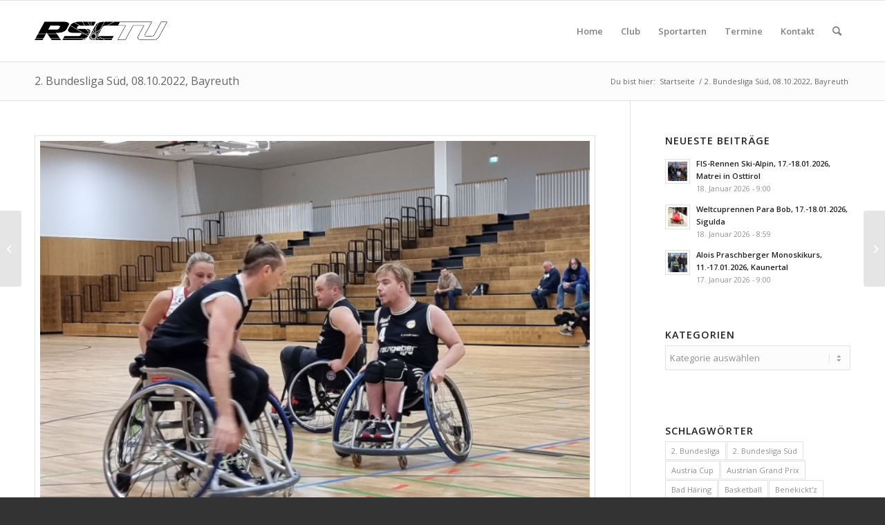

--- FILE ---
content_type: text/html; charset=UTF-8
request_url: https://www.rsctu.at/2-bundesliga-sued-08-10-2022-bayreuth/
body_size: 17392
content:
<!DOCTYPE html>
<html lang="de" class="html_stretched responsive av-preloader-disabled  html_header_top html_logo_left html_main_nav_header html_menu_right html_slim html_header_sticky html_header_shrinking html_mobile_menu_phone html_header_searchicon html_content_align_center html_header_unstick_top_disabled html_header_stretch_disabled html_av-overlay-side html_av-overlay-side-classic html_av-submenu-noclone html_entry_id_19889 av-cookies-no-cookie-consent av-no-preview av-default-lightbox html_text_menu_active av-mobile-menu-switch-default">
<head>
<meta charset="UTF-8" />
<meta name="robots" content="index, follow" />


<!-- mobile setting -->
<meta name="viewport" content="width=device-width, initial-scale=1">

<!-- Scripts/CSS and wp_head hook -->
<title>2. Bundesliga Süd, 08.10.2022, Bayreuth &#8211; Rollstuhl Sport Club Tirol Unterland</title>
<meta name='robots' content='max-image-preview:large' />
<link rel="alternate" type="application/rss+xml" title="Rollstuhl Sport Club Tirol Unterland &raquo; Feed" href="https://www.rsctu.at/feed/" />
<link rel="alternate" type="application/rss+xml" title="Rollstuhl Sport Club Tirol Unterland &raquo; Kommentar-Feed" href="https://www.rsctu.at/comments/feed/" />
<link rel="alternate" type="text/calendar" title="Rollstuhl Sport Club Tirol Unterland &raquo; iCal Feed" href="https://www.rsctu.at/termine/?ical=1" />

<!-- google webfont font replacement -->

			<script type='text/javascript'>

				(function() {

					/*	check if webfonts are disabled by user setting via cookie - or user must opt in.	*/
					var html = document.getElementsByTagName('html')[0];
					var cookie_check = html.className.indexOf('av-cookies-needs-opt-in') >= 0 || html.className.indexOf('av-cookies-can-opt-out') >= 0;
					var allow_continue = true;
					var silent_accept_cookie = html.className.indexOf('av-cookies-user-silent-accept') >= 0;

					if( cookie_check && ! silent_accept_cookie )
					{
						if( ! document.cookie.match(/aviaCookieConsent/) || html.className.indexOf('av-cookies-session-refused') >= 0 )
						{
							allow_continue = false;
						}
						else
						{
							if( ! document.cookie.match(/aviaPrivacyRefuseCookiesHideBar/) )
							{
								allow_continue = false;
							}
							else if( ! document.cookie.match(/aviaPrivacyEssentialCookiesEnabled/) )
							{
								allow_continue = false;
							}
							else if( document.cookie.match(/aviaPrivacyGoogleWebfontsDisabled/) )
							{
								allow_continue = false;
							}
						}
					}

					if( allow_continue )
					{
						var f = document.createElement('link');

						f.type 	= 'text/css';
						f.rel 	= 'stylesheet';
						f.href 	= 'https://fonts.googleapis.com/css?family=Open+Sans:400,600&display=auto';
						f.id 	= 'avia-google-webfont';

						document.getElementsByTagName('head')[0].appendChild(f);
					}
				})();

			</script>
			<script type="text/javascript">
/* <![CDATA[ */
window._wpemojiSettings = {"baseUrl":"https:\/\/s.w.org\/images\/core\/emoji\/15.0.3\/72x72\/","ext":".png","svgUrl":"https:\/\/s.w.org\/images\/core\/emoji\/15.0.3\/svg\/","svgExt":".svg","source":{"concatemoji":"https:\/\/www.rsctu.at\/wp-includes\/js\/wp-emoji-release.min.js?ver=6.6.4"}};
/*! This file is auto-generated */
!function(i,n){var o,s,e;function c(e){try{var t={supportTests:e,timestamp:(new Date).valueOf()};sessionStorage.setItem(o,JSON.stringify(t))}catch(e){}}function p(e,t,n){e.clearRect(0,0,e.canvas.width,e.canvas.height),e.fillText(t,0,0);var t=new Uint32Array(e.getImageData(0,0,e.canvas.width,e.canvas.height).data),r=(e.clearRect(0,0,e.canvas.width,e.canvas.height),e.fillText(n,0,0),new Uint32Array(e.getImageData(0,0,e.canvas.width,e.canvas.height).data));return t.every(function(e,t){return e===r[t]})}function u(e,t,n){switch(t){case"flag":return n(e,"\ud83c\udff3\ufe0f\u200d\u26a7\ufe0f","\ud83c\udff3\ufe0f\u200b\u26a7\ufe0f")?!1:!n(e,"\ud83c\uddfa\ud83c\uddf3","\ud83c\uddfa\u200b\ud83c\uddf3")&&!n(e,"\ud83c\udff4\udb40\udc67\udb40\udc62\udb40\udc65\udb40\udc6e\udb40\udc67\udb40\udc7f","\ud83c\udff4\u200b\udb40\udc67\u200b\udb40\udc62\u200b\udb40\udc65\u200b\udb40\udc6e\u200b\udb40\udc67\u200b\udb40\udc7f");case"emoji":return!n(e,"\ud83d\udc26\u200d\u2b1b","\ud83d\udc26\u200b\u2b1b")}return!1}function f(e,t,n){var r="undefined"!=typeof WorkerGlobalScope&&self instanceof WorkerGlobalScope?new OffscreenCanvas(300,150):i.createElement("canvas"),a=r.getContext("2d",{willReadFrequently:!0}),o=(a.textBaseline="top",a.font="600 32px Arial",{});return e.forEach(function(e){o[e]=t(a,e,n)}),o}function t(e){var t=i.createElement("script");t.src=e,t.defer=!0,i.head.appendChild(t)}"undefined"!=typeof Promise&&(o="wpEmojiSettingsSupports",s=["flag","emoji"],n.supports={everything:!0,everythingExceptFlag:!0},e=new Promise(function(e){i.addEventListener("DOMContentLoaded",e,{once:!0})}),new Promise(function(t){var n=function(){try{var e=JSON.parse(sessionStorage.getItem(o));if("object"==typeof e&&"number"==typeof e.timestamp&&(new Date).valueOf()<e.timestamp+604800&&"object"==typeof e.supportTests)return e.supportTests}catch(e){}return null}();if(!n){if("undefined"!=typeof Worker&&"undefined"!=typeof OffscreenCanvas&&"undefined"!=typeof URL&&URL.createObjectURL&&"undefined"!=typeof Blob)try{var e="postMessage("+f.toString()+"("+[JSON.stringify(s),u.toString(),p.toString()].join(",")+"));",r=new Blob([e],{type:"text/javascript"}),a=new Worker(URL.createObjectURL(r),{name:"wpTestEmojiSupports"});return void(a.onmessage=function(e){c(n=e.data),a.terminate(),t(n)})}catch(e){}c(n=f(s,u,p))}t(n)}).then(function(e){for(var t in e)n.supports[t]=e[t],n.supports.everything=n.supports.everything&&n.supports[t],"flag"!==t&&(n.supports.everythingExceptFlag=n.supports.everythingExceptFlag&&n.supports[t]);n.supports.everythingExceptFlag=n.supports.everythingExceptFlag&&!n.supports.flag,n.DOMReady=!1,n.readyCallback=function(){n.DOMReady=!0}}).then(function(){return e}).then(function(){var e;n.supports.everything||(n.readyCallback(),(e=n.source||{}).concatemoji?t(e.concatemoji):e.wpemoji&&e.twemoji&&(t(e.twemoji),t(e.wpemoji)))}))}((window,document),window._wpemojiSettings);
/* ]]> */
</script>
<style id='wp-emoji-styles-inline-css' type='text/css'>

	img.wp-smiley, img.emoji {
		display: inline !important;
		border: none !important;
		box-shadow: none !important;
		height: 1em !important;
		width: 1em !important;
		margin: 0 0.07em !important;
		vertical-align: -0.1em !important;
		background: none !important;
		padding: 0 !important;
	}
</style>
<link rel='stylesheet' id='wp-block-library-css' href='https://www.rsctu.at/wp-includes/css/dist/block-library/style.min.css?ver=6.6.4' type='text/css' media='all' />
<style id='global-styles-inline-css' type='text/css'>
:root{--wp--preset--aspect-ratio--square: 1;--wp--preset--aspect-ratio--4-3: 4/3;--wp--preset--aspect-ratio--3-4: 3/4;--wp--preset--aspect-ratio--3-2: 3/2;--wp--preset--aspect-ratio--2-3: 2/3;--wp--preset--aspect-ratio--16-9: 16/9;--wp--preset--aspect-ratio--9-16: 9/16;--wp--preset--color--black: #000000;--wp--preset--color--cyan-bluish-gray: #abb8c3;--wp--preset--color--white: #ffffff;--wp--preset--color--pale-pink: #f78da7;--wp--preset--color--vivid-red: #cf2e2e;--wp--preset--color--luminous-vivid-orange: #ff6900;--wp--preset--color--luminous-vivid-amber: #fcb900;--wp--preset--color--light-green-cyan: #7bdcb5;--wp--preset--color--vivid-green-cyan: #00d084;--wp--preset--color--pale-cyan-blue: #8ed1fc;--wp--preset--color--vivid-cyan-blue: #0693e3;--wp--preset--color--vivid-purple: #9b51e0;--wp--preset--color--metallic-red: #b02b2c;--wp--preset--color--maximum-yellow-red: #edae44;--wp--preset--color--yellow-sun: #eeee22;--wp--preset--color--palm-leaf: #83a846;--wp--preset--color--aero: #7bb0e7;--wp--preset--color--old-lavender: #745f7e;--wp--preset--color--steel-teal: #5f8789;--wp--preset--color--raspberry-pink: #d65799;--wp--preset--color--medium-turquoise: #4ecac2;--wp--preset--gradient--vivid-cyan-blue-to-vivid-purple: linear-gradient(135deg,rgba(6,147,227,1) 0%,rgb(155,81,224) 100%);--wp--preset--gradient--light-green-cyan-to-vivid-green-cyan: linear-gradient(135deg,rgb(122,220,180) 0%,rgb(0,208,130) 100%);--wp--preset--gradient--luminous-vivid-amber-to-luminous-vivid-orange: linear-gradient(135deg,rgba(252,185,0,1) 0%,rgba(255,105,0,1) 100%);--wp--preset--gradient--luminous-vivid-orange-to-vivid-red: linear-gradient(135deg,rgba(255,105,0,1) 0%,rgb(207,46,46) 100%);--wp--preset--gradient--very-light-gray-to-cyan-bluish-gray: linear-gradient(135deg,rgb(238,238,238) 0%,rgb(169,184,195) 100%);--wp--preset--gradient--cool-to-warm-spectrum: linear-gradient(135deg,rgb(74,234,220) 0%,rgb(151,120,209) 20%,rgb(207,42,186) 40%,rgb(238,44,130) 60%,rgb(251,105,98) 80%,rgb(254,248,76) 100%);--wp--preset--gradient--blush-light-purple: linear-gradient(135deg,rgb(255,206,236) 0%,rgb(152,150,240) 100%);--wp--preset--gradient--blush-bordeaux: linear-gradient(135deg,rgb(254,205,165) 0%,rgb(254,45,45) 50%,rgb(107,0,62) 100%);--wp--preset--gradient--luminous-dusk: linear-gradient(135deg,rgb(255,203,112) 0%,rgb(199,81,192) 50%,rgb(65,88,208) 100%);--wp--preset--gradient--pale-ocean: linear-gradient(135deg,rgb(255,245,203) 0%,rgb(182,227,212) 50%,rgb(51,167,181) 100%);--wp--preset--gradient--electric-grass: linear-gradient(135deg,rgb(202,248,128) 0%,rgb(113,206,126) 100%);--wp--preset--gradient--midnight: linear-gradient(135deg,rgb(2,3,129) 0%,rgb(40,116,252) 100%);--wp--preset--font-size--small: 1rem;--wp--preset--font-size--medium: 1.125rem;--wp--preset--font-size--large: 1.75rem;--wp--preset--font-size--x-large: clamp(1.75rem, 3vw, 2.25rem);--wp--preset--spacing--20: 0.44rem;--wp--preset--spacing--30: 0.67rem;--wp--preset--spacing--40: 1rem;--wp--preset--spacing--50: 1.5rem;--wp--preset--spacing--60: 2.25rem;--wp--preset--spacing--70: 3.38rem;--wp--preset--spacing--80: 5.06rem;--wp--preset--shadow--natural: 6px 6px 9px rgba(0, 0, 0, 0.2);--wp--preset--shadow--deep: 12px 12px 50px rgba(0, 0, 0, 0.4);--wp--preset--shadow--sharp: 6px 6px 0px rgba(0, 0, 0, 0.2);--wp--preset--shadow--outlined: 6px 6px 0px -3px rgba(255, 255, 255, 1), 6px 6px rgba(0, 0, 0, 1);--wp--preset--shadow--crisp: 6px 6px 0px rgba(0, 0, 0, 1);}:root { --wp--style--global--content-size: 800px;--wp--style--global--wide-size: 1130px; }:where(body) { margin: 0; }.wp-site-blocks > .alignleft { float: left; margin-right: 2em; }.wp-site-blocks > .alignright { float: right; margin-left: 2em; }.wp-site-blocks > .aligncenter { justify-content: center; margin-left: auto; margin-right: auto; }:where(.is-layout-flex){gap: 0.5em;}:where(.is-layout-grid){gap: 0.5em;}.is-layout-flow > .alignleft{float: left;margin-inline-start: 0;margin-inline-end: 2em;}.is-layout-flow > .alignright{float: right;margin-inline-start: 2em;margin-inline-end: 0;}.is-layout-flow > .aligncenter{margin-left: auto !important;margin-right: auto !important;}.is-layout-constrained > .alignleft{float: left;margin-inline-start: 0;margin-inline-end: 2em;}.is-layout-constrained > .alignright{float: right;margin-inline-start: 2em;margin-inline-end: 0;}.is-layout-constrained > .aligncenter{margin-left: auto !important;margin-right: auto !important;}.is-layout-constrained > :where(:not(.alignleft):not(.alignright):not(.alignfull)){max-width: var(--wp--style--global--content-size);margin-left: auto !important;margin-right: auto !important;}.is-layout-constrained > .alignwide{max-width: var(--wp--style--global--wide-size);}body .is-layout-flex{display: flex;}.is-layout-flex{flex-wrap: wrap;align-items: center;}.is-layout-flex > :is(*, div){margin: 0;}body .is-layout-grid{display: grid;}.is-layout-grid > :is(*, div){margin: 0;}body{padding-top: 0px;padding-right: 0px;padding-bottom: 0px;padding-left: 0px;}a:where(:not(.wp-element-button)){text-decoration: underline;}:root :where(.wp-element-button, .wp-block-button__link){background-color: #32373c;border-width: 0;color: #fff;font-family: inherit;font-size: inherit;line-height: inherit;padding: calc(0.667em + 2px) calc(1.333em + 2px);text-decoration: none;}.has-black-color{color: var(--wp--preset--color--black) !important;}.has-cyan-bluish-gray-color{color: var(--wp--preset--color--cyan-bluish-gray) !important;}.has-white-color{color: var(--wp--preset--color--white) !important;}.has-pale-pink-color{color: var(--wp--preset--color--pale-pink) !important;}.has-vivid-red-color{color: var(--wp--preset--color--vivid-red) !important;}.has-luminous-vivid-orange-color{color: var(--wp--preset--color--luminous-vivid-orange) !important;}.has-luminous-vivid-amber-color{color: var(--wp--preset--color--luminous-vivid-amber) !important;}.has-light-green-cyan-color{color: var(--wp--preset--color--light-green-cyan) !important;}.has-vivid-green-cyan-color{color: var(--wp--preset--color--vivid-green-cyan) !important;}.has-pale-cyan-blue-color{color: var(--wp--preset--color--pale-cyan-blue) !important;}.has-vivid-cyan-blue-color{color: var(--wp--preset--color--vivid-cyan-blue) !important;}.has-vivid-purple-color{color: var(--wp--preset--color--vivid-purple) !important;}.has-metallic-red-color{color: var(--wp--preset--color--metallic-red) !important;}.has-maximum-yellow-red-color{color: var(--wp--preset--color--maximum-yellow-red) !important;}.has-yellow-sun-color{color: var(--wp--preset--color--yellow-sun) !important;}.has-palm-leaf-color{color: var(--wp--preset--color--palm-leaf) !important;}.has-aero-color{color: var(--wp--preset--color--aero) !important;}.has-old-lavender-color{color: var(--wp--preset--color--old-lavender) !important;}.has-steel-teal-color{color: var(--wp--preset--color--steel-teal) !important;}.has-raspberry-pink-color{color: var(--wp--preset--color--raspberry-pink) !important;}.has-medium-turquoise-color{color: var(--wp--preset--color--medium-turquoise) !important;}.has-black-background-color{background-color: var(--wp--preset--color--black) !important;}.has-cyan-bluish-gray-background-color{background-color: var(--wp--preset--color--cyan-bluish-gray) !important;}.has-white-background-color{background-color: var(--wp--preset--color--white) !important;}.has-pale-pink-background-color{background-color: var(--wp--preset--color--pale-pink) !important;}.has-vivid-red-background-color{background-color: var(--wp--preset--color--vivid-red) !important;}.has-luminous-vivid-orange-background-color{background-color: var(--wp--preset--color--luminous-vivid-orange) !important;}.has-luminous-vivid-amber-background-color{background-color: var(--wp--preset--color--luminous-vivid-amber) !important;}.has-light-green-cyan-background-color{background-color: var(--wp--preset--color--light-green-cyan) !important;}.has-vivid-green-cyan-background-color{background-color: var(--wp--preset--color--vivid-green-cyan) !important;}.has-pale-cyan-blue-background-color{background-color: var(--wp--preset--color--pale-cyan-blue) !important;}.has-vivid-cyan-blue-background-color{background-color: var(--wp--preset--color--vivid-cyan-blue) !important;}.has-vivid-purple-background-color{background-color: var(--wp--preset--color--vivid-purple) !important;}.has-metallic-red-background-color{background-color: var(--wp--preset--color--metallic-red) !important;}.has-maximum-yellow-red-background-color{background-color: var(--wp--preset--color--maximum-yellow-red) !important;}.has-yellow-sun-background-color{background-color: var(--wp--preset--color--yellow-sun) !important;}.has-palm-leaf-background-color{background-color: var(--wp--preset--color--palm-leaf) !important;}.has-aero-background-color{background-color: var(--wp--preset--color--aero) !important;}.has-old-lavender-background-color{background-color: var(--wp--preset--color--old-lavender) !important;}.has-steel-teal-background-color{background-color: var(--wp--preset--color--steel-teal) !important;}.has-raspberry-pink-background-color{background-color: var(--wp--preset--color--raspberry-pink) !important;}.has-medium-turquoise-background-color{background-color: var(--wp--preset--color--medium-turquoise) !important;}.has-black-border-color{border-color: var(--wp--preset--color--black) !important;}.has-cyan-bluish-gray-border-color{border-color: var(--wp--preset--color--cyan-bluish-gray) !important;}.has-white-border-color{border-color: var(--wp--preset--color--white) !important;}.has-pale-pink-border-color{border-color: var(--wp--preset--color--pale-pink) !important;}.has-vivid-red-border-color{border-color: var(--wp--preset--color--vivid-red) !important;}.has-luminous-vivid-orange-border-color{border-color: var(--wp--preset--color--luminous-vivid-orange) !important;}.has-luminous-vivid-amber-border-color{border-color: var(--wp--preset--color--luminous-vivid-amber) !important;}.has-light-green-cyan-border-color{border-color: var(--wp--preset--color--light-green-cyan) !important;}.has-vivid-green-cyan-border-color{border-color: var(--wp--preset--color--vivid-green-cyan) !important;}.has-pale-cyan-blue-border-color{border-color: var(--wp--preset--color--pale-cyan-blue) !important;}.has-vivid-cyan-blue-border-color{border-color: var(--wp--preset--color--vivid-cyan-blue) !important;}.has-vivid-purple-border-color{border-color: var(--wp--preset--color--vivid-purple) !important;}.has-metallic-red-border-color{border-color: var(--wp--preset--color--metallic-red) !important;}.has-maximum-yellow-red-border-color{border-color: var(--wp--preset--color--maximum-yellow-red) !important;}.has-yellow-sun-border-color{border-color: var(--wp--preset--color--yellow-sun) !important;}.has-palm-leaf-border-color{border-color: var(--wp--preset--color--palm-leaf) !important;}.has-aero-border-color{border-color: var(--wp--preset--color--aero) !important;}.has-old-lavender-border-color{border-color: var(--wp--preset--color--old-lavender) !important;}.has-steel-teal-border-color{border-color: var(--wp--preset--color--steel-teal) !important;}.has-raspberry-pink-border-color{border-color: var(--wp--preset--color--raspberry-pink) !important;}.has-medium-turquoise-border-color{border-color: var(--wp--preset--color--medium-turquoise) !important;}.has-vivid-cyan-blue-to-vivid-purple-gradient-background{background: var(--wp--preset--gradient--vivid-cyan-blue-to-vivid-purple) !important;}.has-light-green-cyan-to-vivid-green-cyan-gradient-background{background: var(--wp--preset--gradient--light-green-cyan-to-vivid-green-cyan) !important;}.has-luminous-vivid-amber-to-luminous-vivid-orange-gradient-background{background: var(--wp--preset--gradient--luminous-vivid-amber-to-luminous-vivid-orange) !important;}.has-luminous-vivid-orange-to-vivid-red-gradient-background{background: var(--wp--preset--gradient--luminous-vivid-orange-to-vivid-red) !important;}.has-very-light-gray-to-cyan-bluish-gray-gradient-background{background: var(--wp--preset--gradient--very-light-gray-to-cyan-bluish-gray) !important;}.has-cool-to-warm-spectrum-gradient-background{background: var(--wp--preset--gradient--cool-to-warm-spectrum) !important;}.has-blush-light-purple-gradient-background{background: var(--wp--preset--gradient--blush-light-purple) !important;}.has-blush-bordeaux-gradient-background{background: var(--wp--preset--gradient--blush-bordeaux) !important;}.has-luminous-dusk-gradient-background{background: var(--wp--preset--gradient--luminous-dusk) !important;}.has-pale-ocean-gradient-background{background: var(--wp--preset--gradient--pale-ocean) !important;}.has-electric-grass-gradient-background{background: var(--wp--preset--gradient--electric-grass) !important;}.has-midnight-gradient-background{background: var(--wp--preset--gradient--midnight) !important;}.has-small-font-size{font-size: var(--wp--preset--font-size--small) !important;}.has-medium-font-size{font-size: var(--wp--preset--font-size--medium) !important;}.has-large-font-size{font-size: var(--wp--preset--font-size--large) !important;}.has-x-large-font-size{font-size: var(--wp--preset--font-size--x-large) !important;}
:where(.wp-block-post-template.is-layout-flex){gap: 1.25em;}:where(.wp-block-post-template.is-layout-grid){gap: 1.25em;}
:where(.wp-block-columns.is-layout-flex){gap: 2em;}:where(.wp-block-columns.is-layout-grid){gap: 2em;}
:root :where(.wp-block-pullquote){font-size: 1.5em;line-height: 1.6;}
</style>
<link rel='stylesheet' id='avia-merged-styles-css' href='https://www.rsctu.at/wp-content/uploads/dynamic_avia/avia-merged-styles-840697bf41bd359050f3606b4c5467b4---68dc8e272ab75.css' type='text/css' media='all' />
<link rel='stylesheet' id='avia-single-post-19889-css' href='https://www.rsctu.at/wp-content/uploads/dynamic_avia/avia_posts_css/post-19889.css?ver=ver-1759706392' type='text/css' media='all' />
<script type="text/javascript" src="https://www.rsctu.at/wp-includes/js/jquery/jquery.min.js?ver=3.7.1" id="jquery-core-js"></script>
<script type="text/javascript" src="https://www.rsctu.at/wp-includes/js/jquery/jquery-migrate.min.js?ver=3.4.1" id="jquery-migrate-js"></script>
<script type="text/javascript" src="https://www.rsctu.at/wp-content/uploads/dynamic_avia/avia-head-scripts-74f51109a5561be2070832e14ade0a05---68dc8e27364e5.js" id="avia-head-scripts-js"></script>
<link rel="https://api.w.org/" href="https://www.rsctu.at/wp-json/" /><link rel="alternate" title="JSON" type="application/json" href="https://www.rsctu.at/wp-json/wp/v2/posts/19889" /><link rel="EditURI" type="application/rsd+xml" title="RSD" href="https://www.rsctu.at/xmlrpc.php?rsd" />
<meta name="generator" content="WordPress 6.6.4" />
<link rel="canonical" href="https://www.rsctu.at/2-bundesliga-sued-08-10-2022-bayreuth/" />
<link rel='shortlink' href='https://www.rsctu.at/?p=19889' />
<link rel="alternate" title="oEmbed (JSON)" type="application/json+oembed" href="https://www.rsctu.at/wp-json/oembed/1.0/embed?url=https%3A%2F%2Fwww.rsctu.at%2F2-bundesliga-sued-08-10-2022-bayreuth%2F" />
<link rel="alternate" title="oEmbed (XML)" type="text/xml+oembed" href="https://www.rsctu.at/wp-json/oembed/1.0/embed?url=https%3A%2F%2Fwww.rsctu.at%2F2-bundesliga-sued-08-10-2022-bayreuth%2F&#038;format=xml" />
<!-- Google Tag Manager -->

<script>(function(w,d,s,l,i){w[l]=w[l]||[];w[l].push({'gtm.start':

new Date().getTime(),event:'gtm.js'});var f=d.getElementsByTagName(s)[0],

j=d.createElement(s),dl=l!='dataLayer'?'&l='+l:'';j.async=true;j.src=

'https://www.googletagmanager.com/gtm.js?id='+i+dl;f.parentNode.insertBefore(j,f);

})(window,document,'script','dataLayer','GTM-5X4M9GQN');</script>

<!-- End Google Tag Manager --><meta name="tec-api-version" content="v1"><meta name="tec-api-origin" content="https://www.rsctu.at"><link rel="alternate" href="https://www.rsctu.at/wp-json/tribe/events/v1/" /><link rel="profile" href="https://gmpg.org/xfn/11" />
<link rel="alternate" type="application/rss+xml" title="Rollstuhl Sport Club Tirol Unterland RSS2 Feed" href="https://www.rsctu.at/feed/" />
<link rel="pingback" href="https://www.rsctu.at/xmlrpc.php" />
<!--[if lt IE 9]><script src="https://www.rsctu.at/wp-content/themes/enfold/js/html5shiv.js"></script><![endif]-->


<!-- To speed up the rendering and to display the site as fast as possible to the user we include some styles and scripts for above the fold content inline -->
<script type="text/javascript">'use strict';var avia_is_mobile=!1;if(/Android|webOS|iPhone|iPad|iPod|BlackBerry|IEMobile|Opera Mini/i.test(navigator.userAgent)&&'ontouchstart' in document.documentElement){avia_is_mobile=!0;document.documentElement.className+=' avia_mobile '}
else{document.documentElement.className+=' avia_desktop '};document.documentElement.className+=' js_active ';(function(){var e=['-webkit-','-moz-','-ms-',''],n='',o=!1,a=!1;for(var t in e){if(e[t]+'transform' in document.documentElement.style){o=!0;n=e[t]+'transform'};if(e[t]+'perspective' in document.documentElement.style){a=!0}};if(o){document.documentElement.className+=' avia_transform '};if(a){document.documentElement.className+=' avia_transform3d '};if(typeof document.getElementsByClassName=='function'&&typeof document.documentElement.getBoundingClientRect=='function'&&avia_is_mobile==!1){if(n&&window.innerHeight>0){setTimeout(function(){var e=0,o={},a=0,t=document.getElementsByClassName('av-parallax'),i=window.pageYOffset||document.documentElement.scrollTop;for(e=0;e<t.length;e++){t[e].style.top='0px';o=t[e].getBoundingClientRect();a=Math.ceil((window.innerHeight+i-o.top)*0.3);t[e].style[n]='translate(0px, '+a+'px)';t[e].style.top='auto';t[e].className+=' enabled-parallax '}},50)}}})();</script><link rel="icon" href="https://www.rsctu.at/wp-content/uploads/2025/08/cropped-rsc_2025_Favicon-32x32.jpg" sizes="32x32" />
<link rel="icon" href="https://www.rsctu.at/wp-content/uploads/2025/08/cropped-rsc_2025_Favicon-192x192.jpg" sizes="192x192" />
<link rel="apple-touch-icon" href="https://www.rsctu.at/wp-content/uploads/2025/08/cropped-rsc_2025_Favicon-180x180.jpg" />
<meta name="msapplication-TileImage" content="https://www.rsctu.at/wp-content/uploads/2025/08/cropped-rsc_2025_Favicon-270x270.jpg" />
		<style type="text/css" id="wp-custom-css">
			.single-tribe_events .tribe-events-c-subscribe-dropdown__button, .tribe-block__events-link .tribe-events-c-subscribe-dropdown__button {
    width: 300px;
}

.tribe-events-page-template .avia-breadcrumbs {
display: none!important;
}

.tribe-common--breakpoint-medium.tribe-events .tribe-events-calendar-month__multiday-event-wrapper {height:22px;}

.tribe-common .tribe-common-h8 {
    font-size: 18px;
    line-height: 20px;
}		</style>
		<style type="text/css">
		@font-face {font-family: 'entypo-fontello'; font-weight: normal; font-style: normal; font-display: auto;
		src: url('https://www.rsctu.at/wp-content/themes/enfold/config-templatebuilder/avia-template-builder/assets/fonts/entypo-fontello.woff2') format('woff2'),
		url('https://www.rsctu.at/wp-content/themes/enfold/config-templatebuilder/avia-template-builder/assets/fonts/entypo-fontello.woff') format('woff'),
		url('https://www.rsctu.at/wp-content/themes/enfold/config-templatebuilder/avia-template-builder/assets/fonts/entypo-fontello.ttf') format('truetype'),
		url('https://www.rsctu.at/wp-content/themes/enfold/config-templatebuilder/avia-template-builder/assets/fonts/entypo-fontello.svg#entypo-fontello') format('svg'),
		url('https://www.rsctu.at/wp-content/themes/enfold/config-templatebuilder/avia-template-builder/assets/fonts/entypo-fontello.eot'),
		url('https://www.rsctu.at/wp-content/themes/enfold/config-templatebuilder/avia-template-builder/assets/fonts/entypo-fontello.eot?#iefix') format('embedded-opentype');
		} #top .avia-font-entypo-fontello, body .avia-font-entypo-fontello, html body [data-av_iconfont='entypo-fontello']:before{ font-family: 'entypo-fontello'; }
		</style>

<!--
Debugging Info for Theme support: 

Theme: Enfold
Version: 6.0.1
Installed: enfold
AviaFramework Version: 5.6
AviaBuilder Version: 5.3
aviaElementManager Version: 1.0.1
ML:128-PU:34-PLA:15
WP:6.6.4
Compress: CSS:all theme files - JS:all theme files
Updates: disabled
PLAu:13
-->
</head>

<body id="top" class="post-template-default single single-post postid-19889 single-format-standard stretched rtl_columns av-curtain-numeric open_sans tribe-no-js avia-responsive-images-support" itemscope="itemscope" itemtype="https://schema.org/WebPage" >

	<!-- Google Tag Manager (noscript) -->

<noscript><iframe src="https://www.googletagmanager.com/ns.html?id=GTM-5X4M9GQN"

height="0" width="0" style="display:none;visibility:hidden"></iframe></noscript>

<!-- End Google Tag Manager (noscript) -->
	<div id='wrap_all'>

	
<header id='header' class='all_colors header_color light_bg_color  av_header_top av_logo_left av_main_nav_header av_menu_right av_slim av_header_sticky av_header_shrinking av_header_stretch_disabled av_mobile_menu_phone av_header_searchicon av_header_unstick_top_disabled av_bottom_nav_disabled  av_header_border_disabled' data-av_shrink_factor='50' role="banner" itemscope="itemscope" itemtype="https://schema.org/WPHeader" >

		<div  id='header_main' class='container_wrap container_wrap_logo'>

        <div class='container av-logo-container'><div class='inner-container'><span class='logo avia-standard-logo'><a href='https://www.rsctu.at/' class='' aria-label='rsc_logo_rz_n' title='rsc_logo_rz_n'><img src="https://www.rsctu.at/wp-content/uploads/2023/04/rsc_logo_rz_n.png" srcset="https://www.rsctu.at/wp-content/uploads/2023/04/rsc_logo_rz_n.png 340w, https://www.rsctu.at/wp-content/uploads/2023/04/rsc_logo_rz_n-300x138.png 300w" sizes="(max-width: 340px) 100vw, 340px" height="100" width="300" alt='Rollstuhl Sport Club Tirol Unterland' title='rsc_logo_rz_n' /></a></span><nav class='main_menu' data-selectname='Wähle eine Seite'  role="navigation" itemscope="itemscope" itemtype="https://schema.org/SiteNavigationElement" ><div class="avia-menu av-main-nav-wrap"><ul role="menu" class="menu av-main-nav" id="avia-menu"><li role="menuitem" id="menu-item-14" class="menu-item menu-item-type-post_type menu-item-object-page menu-item-home menu-item-top-level menu-item-top-level-1"><a href="https://www.rsctu.at/" itemprop="url" tabindex="0"><span class="avia-bullet"></span><span class="avia-menu-text">Home</span><span class="avia-menu-fx"><span class="avia-arrow-wrap"><span class="avia-arrow"></span></span></span></a></li>
<li role="menuitem" id="menu-item-5673" class="menu-item menu-item-type-custom menu-item-object-custom menu-item-has-children menu-item-top-level menu-item-top-level-2"><a href="#" itemprop="url" tabindex="0"><span class="avia-bullet"></span><span class="avia-menu-text">Club</span><span class="avia-menu-fx"><span class="avia-arrow-wrap"><span class="avia-arrow"></span></span></span></a>


<ul class="sub-menu">
	<li role="menuitem" id="menu-item-769" class="menu-item menu-item-type-post_type menu-item-object-page menu-item-has-children"><a href="https://www.rsctu.at/vereingsgeschichte/" itemprop="url" tabindex="0"><span class="avia-bullet"></span><span class="avia-menu-text">Vereinsgeschichte</span></a>
	<ul class="sub-menu">
		<li role="menuitem" id="menu-item-776" class="menu-item menu-item-type-post_type menu-item-object-page"><a href="https://www.rsctu.at/vereinsgeschichte-vorstand/" itemprop="url" tabindex="0"><span class="avia-bullet"></span><span class="avia-menu-text">Vorstand</span></a></li>
		<li role="menuitem" id="menu-item-4170" class="menu-item menu-item-type-post_type menu-item-object-page"><a href="https://www.rsctu.at/vereinsgeschichte-vorstand-ehrenpraesidenten/" itemprop="url" tabindex="0"><span class="avia-bullet"></span><span class="avia-menu-text">Ehrenpräsidenten</span></a></li>
		<li role="menuitem" id="menu-item-804" class="menu-item menu-item-type-post_type menu-item-object-page"><a href="https://www.rsctu.at/vereinsgeschichte-verstorbene-mitglieder/" itemprop="url" tabindex="0"><span class="avia-bullet"></span><span class="avia-menu-text">verstorbene Mitglieder</span></a></li>
		<li role="menuitem" id="menu-item-19827" class="menu-item menu-item-type-post_type menu-item-object-page"><a href="https://www.rsctu.at/paralympics-und-weltmeisterschaften/" itemprop="url" tabindex="0"><span class="avia-bullet"></span><span class="avia-menu-text">Paralympics und Weltmeisterschaften</span></a></li>
	</ul>
</li>
	<li role="menuitem" id="menu-item-2950" class="menu-item menu-item-type-post_type menu-item-object-page"><a href="https://www.rsctu.at/seitenblicke/" itemprop="url" tabindex="0"><span class="avia-bullet"></span><span class="avia-menu-text">Seitenblicke</span></a></li>
	<li role="menuitem" id="menu-item-810" class="menu-item menu-item-type-post_type menu-item-object-page"><a href="https://www.rsctu.at/vereinsgeschichte-vereinsaktivitaeten/" itemprop="url" tabindex="0"><span class="avia-bullet"></span><span class="avia-menu-text">Vereinsaktivitäten</span></a></li>
	<li role="menuitem" id="menu-item-26070" class="menu-item menu-item-type-post_type menu-item-object-page"><a href="https://www.rsctu.at/presse-2025/" itemprop="url" tabindex="0"><span class="avia-bullet"></span><span class="avia-menu-text">Presse</span></a></li>
	<li role="menuitem" id="menu-item-26130" class="menu-item menu-item-type-post_type menu-item-object-page"><a href="https://www.rsctu.at/galerie-2025-sport/" itemprop="url" tabindex="0"><span class="avia-bullet"></span><span class="avia-menu-text">Galerie</span></a></li>
	<li role="menuitem" id="menu-item-25584" class="menu-item menu-item-type-post_type menu-item-object-page"><a href="https://www.rsctu.at/chronik-2025/" itemprop="url" tabindex="0"><span class="avia-bullet"></span><span class="avia-menu-text">Chronik</span></a></li>
	<li role="menuitem" id="menu-item-16502" class="menu-item menu-item-type-post_type menu-item-object-page"><a href="https://www.rsctu.at/formulare/" itemprop="url" tabindex="0"><span class="avia-bullet"></span><span class="avia-menu-text">Formulare</span></a></li>
	<li role="menuitem" id="menu-item-91" class="menu-item menu-item-type-post_type menu-item-object-page"><a href="https://www.rsctu.at/links/" itemprop="url" tabindex="0"><span class="avia-bullet"></span><span class="avia-menu-text">Links</span></a></li>
</ul>
</li>
<li role="menuitem" id="menu-item-38" class="menu-item menu-item-type-custom menu-item-object-custom menu-item-has-children menu-item-top-level menu-item-top-level-3"><a href="#" itemprop="url" tabindex="0"><span class="avia-bullet"></span><span class="avia-menu-text">Sportarten</span><span class="avia-menu-fx"><span class="avia-arrow-wrap"><span class="avia-arrow"></span></span></span></a>


<ul class="sub-menu">
	<li role="menuitem" id="menu-item-641" class="menu-item menu-item-type-post_type menu-item-object-page"><a href="https://www.rsctu.at/basketball/" itemprop="url" tabindex="0"><span class="avia-bullet"></span><span class="avia-menu-text">Basketball</span></a></li>
	<li role="menuitem" id="menu-item-655" class="menu-item menu-item-type-post_type menu-item-object-page"><a href="https://www.rsctu.at/billard/" itemprop="url" tabindex="0"><span class="avia-bullet"></span><span class="avia-menu-text">Billard</span></a></li>
	<li role="menuitem" id="menu-item-677" class="menu-item menu-item-type-post_type menu-item-object-page"><a href="https://www.rsctu.at/bogenschiessen/" itemprop="url" tabindex="0"><span class="avia-bullet"></span><span class="avia-menu-text">Bogenschiessen</span></a></li>
	<li role="menuitem" id="menu-item-647" class="menu-item menu-item-type-post_type menu-item-object-page"><a href="https://www.rsctu.at/handbike/" itemprop="url" tabindex="0"><span class="avia-bullet"></span><span class="avia-menu-text">Handbike</span></a></li>
	<li role="menuitem" id="menu-item-731" class="menu-item menu-item-type-post_type menu-item-object-page"><a href="https://www.rsctu.at/kinder-jugendgruppe/" itemprop="url" tabindex="0"><span class="avia-bullet"></span><span class="avia-menu-text">Kinder-Jugendgruppe</span></a></li>
	<li role="menuitem" id="menu-item-744" class="menu-item menu-item-type-post_type menu-item-object-page"><a href="https://www.rsctu.at/leichtathletik/" itemprop="url" tabindex="0"><span class="avia-bullet"></span><span class="avia-menu-text">Leichtathletik</span></a></li>
	<li role="menuitem" id="menu-item-684" class="menu-item menu-item-type-post_type menu-item-object-page"><a href="https://www.rsctu.at/monoski/" itemprop="url" tabindex="0"><span class="avia-bullet"></span><span class="avia-menu-text">Monoski</span></a></li>
	<li role="menuitem" id="menu-item-693" class="menu-item menu-item-type-post_type menu-item-object-page"><a href="https://www.rsctu.at/para-bob/" itemprop="url" tabindex="0"><span class="avia-bullet"></span><span class="avia-menu-text">Para Bob</span></a></li>
	<li role="menuitem" id="menu-item-761" class="menu-item menu-item-type-post_type menu-item-object-page"><a href="https://www.rsctu.at/segeln/" itemprop="url" tabindex="0"><span class="avia-bullet"></span><span class="avia-menu-text">Segeln</span></a></li>
	<li role="menuitem" id="menu-item-4163" class="menu-item menu-item-type-post_type menu-item-object-page"><a href="https://www.rsctu.at/snowboard/" itemprop="url" tabindex="0"><span class="avia-bullet"></span><span class="avia-menu-text">Snowboard</span></a></li>
	<li role="menuitem" id="menu-item-704" class="menu-item menu-item-type-post_type menu-item-object-page"><a href="https://www.rsctu.at/sportschiessen/" itemprop="url" tabindex="0"><span class="avia-bullet"></span><span class="avia-menu-text">Sportschiessen</span></a></li>
	<li role="menuitem" id="menu-item-5785" class="menu-item menu-item-type-post_type menu-item-object-page"><a href="https://www.rsctu.at/tennis/" itemprop="url" tabindex="0"><span class="avia-bullet"></span><span class="avia-menu-text">Tennis</span></a></li>
	<li role="menuitem" id="menu-item-723" class="menu-item menu-item-type-post_type menu-item-object-page"><a href="https://www.rsctu.at/tischtennis/" itemprop="url" tabindex="0"><span class="avia-bullet"></span><span class="avia-menu-text">Tischtennis</span></a></li>
</ul>
</li>
<li role="menuitem" id="menu-item-1138" class="menu-item menu-item-type-post_type menu-item-object-page menu-item-mega-parent  menu-item-top-level menu-item-top-level-4"><a href="https://www.rsctu.at/termine/" itemprop="url" tabindex="0"><span class="avia-bullet"></span><span class="avia-menu-text">Termine</span><span class="avia-menu-fx"><span class="avia-arrow-wrap"><span class="avia-arrow"></span></span></span></a></li>
<li role="menuitem" id="menu-item-910" class="menu-item menu-item-type-post_type menu-item-object-page menu-item-top-level menu-item-top-level-5"><a href="https://www.rsctu.at/kontakt/" itemprop="url" tabindex="0"><span class="avia-bullet"></span><span class="avia-menu-text">Kontakt</span><span class="avia-menu-fx"><span class="avia-arrow-wrap"><span class="avia-arrow"></span></span></span></a></li>
<li id="menu-item-search" class="noMobile menu-item menu-item-search-dropdown menu-item-avia-special" role="menuitem"><a aria-label="Suche" href="?s=" rel="nofollow" data-avia-search-tooltip="
&lt;search&gt;
	&lt;form role=&quot;search&quot; action=&quot;https://www.rsctu.at/&quot; id=&quot;searchform&quot; method=&quot;get&quot; class=&quot;&quot;&gt;
		&lt;div&gt;
			&lt;input type=&quot;submit&quot; value=&quot;&quot; id=&quot;searchsubmit&quot; class=&quot;button avia-font-entypo-fontello&quot; title=&quot;Enter at least 3 characters to show search results in a dropdown or click to route to search result page to show all results&quot; /&gt;
			&lt;input type=&quot;search&quot; id=&quot;s&quot; name=&quot;s&quot; value=&quot;&quot; aria-label=&#039;Suche&#039; placeholder=&#039;Suche&#039; required /&gt;
					&lt;/div&gt;
	&lt;/form&gt;
&lt;/search&gt;
" aria-hidden='false' data-av_icon='' data-av_iconfont='entypo-fontello'><span class="avia_hidden_link_text">Suche</span></a></li><li class="av-burger-menu-main menu-item-avia-special " role="menuitem">
	        			<a href="#" aria-label="Menü" aria-hidden="false">
							<span class="av-hamburger av-hamburger--spin av-js-hamburger">
								<span class="av-hamburger-box">
						          <span class="av-hamburger-inner"></span>
						          <strong>Menü</strong>
								</span>
							</span>
							<span class="avia_hidden_link_text">Menü</span>
						</a>
	        		   </li></ul></div></nav></div> </div> 
		<!-- end container_wrap-->
		</div>
<div class="header_bg"></div>
<!-- end header -->
</header>

	<div id='main' class='all_colors' data-scroll-offset='88'>

	<div class='stretch_full container_wrap alternate_color light_bg_color title_container'><div class='container'><h1 class='main-title entry-title '><a href='https://www.rsctu.at/2-bundesliga-sued-08-10-2022-bayreuth/' rel='bookmark' title='Permanenter Link zu: 2. Bundesliga Süd, 08.10.2022, Bayreuth'  itemprop="headline" >2. Bundesliga Süd, 08.10.2022, Bayreuth</a></h1><div class="breadcrumb breadcrumbs avia-breadcrumbs"><div class="breadcrumb-trail" ><span class="trail-before"><span class="breadcrumb-title">Du bist hier:</span></span> <span  itemscope="itemscope" itemtype="https://schema.org/BreadcrumbList" ><span  itemscope="itemscope" itemtype="https://schema.org/ListItem" itemprop="itemListElement" ><a itemprop="url" href="https://www.rsctu.at" title="Rollstuhl Sport Club Tirol Unterland" rel="home" class="trail-begin"><span itemprop="name">Startseite</span></a><span itemprop="position" class="hidden">1</span></span></span> <span class="sep">/</span> <span class="trail-end">2. Bundesliga Süd, 08.10.2022, Bayreuth</span></div></div></div></div><div   class='main_color container_wrap_first container_wrap sidebar_right'  ><div class='container av-section-cont-open' ><main  role="main" itemscope="itemscope" itemtype="https://schema.org/Blog"  class='template-page content  av-content-small alpha units'><div class='post-entry post-entry-type-page post-entry-19889'><div class='entry-content-wrapper clearfix'><div  class='flex_column av-51gr4xp-9e925232809824ba89abd7e2a309a412 av_one_full  avia-builder-el-0  el_before_av_one_fifth  avia-builder-el-first  first flex_column_div av-zero-column-padding  '     ><div  class='avia-gallery av-4gy2mot-edd92767540f80fe84ff9f2399717901 avia_animate_when_visible  avia-builder-el-1  el_before_av_textblock  avia-builder-el-first  deactivate_avia_lazyload avia-gallery-animate avia-gallery-1'  itemprop="image" itemscope="itemscope" itemtype="https://schema.org/ImageObject" ><meta itemprop="contentURL" content="https://www.rsctu.at/2-bundesliga-sued-08-10-2022-bayreuth/"><div class='avia-gallery-thumb'><a href="https://www.rsctu.at/wp-content/uploads/2022/10/2022.10.08.-2.-BLS-Bayreuth-12.jpg" data-srcset="https://www.rsctu.at/wp-content/uploads/2022/10/2022.10.08.-2.-BLS-Bayreuth-12.jpg 600w, https://www.rsctu.at/wp-content/uploads/2022/10/2022.10.08.-2.-BLS-Bayreuth-12-300x225.jpg 300w, https://www.rsctu.at/wp-content/uploads/2022/10/2022.10.08.-2.-BLS-Bayreuth-12-560x420.jpg 560w" data-sizes="(max-width: 600px) 100vw, 600px" data-rel='gallery-1' data-prev-img='https://www.rsctu.at/wp-content/uploads/2022/10/2022.10.08.-2.-BLS-Bayreuth-12.jpg' class='first_thumb lightbox ' data-onclick='1' title='2022.10.08. 2. BLS Bayreuth (12)'  itemprop="thumbnailUrl"  ><img decoding="async" fetchpriority="high" class="wp-image-19893 avia-img-lazy-loading-not-19893"   src="https://www.rsctu.at/wp-content/uploads/2022/10/2022.10.08.-2.-BLS-Bayreuth-12.jpg" width="600" height="450"  title='2022.10.08. 2. BLS Bayreuth (12)' alt='' srcset="https://www.rsctu.at/wp-content/uploads/2022/10/2022.10.08.-2.-BLS-Bayreuth-12.jpg 600w, https://www.rsctu.at/wp-content/uploads/2022/10/2022.10.08.-2.-BLS-Bayreuth-12-300x225.jpg 300w, https://www.rsctu.at/wp-content/uploads/2022/10/2022.10.08.-2.-BLS-Bayreuth-12-560x420.jpg 560w" sizes="(max-width: 600px) 100vw, 600px" /><div class='big-prev-fake'><img decoding="async" loading="lazy" class="wp-image-19893 avia-img-lazy-loading-19893"  width="600" height="450" src="https://www.rsctu.at/wp-content/uploads/2022/10/2022.10.08.-2.-BLS-Bayreuth-12.jpg" title='2022.10.08. 2. BLS Bayreuth (12)' alt='' srcset="https://www.rsctu.at/wp-content/uploads/2022/10/2022.10.08.-2.-BLS-Bayreuth-12.jpg 600w, https://www.rsctu.at/wp-content/uploads/2022/10/2022.10.08.-2.-BLS-Bayreuth-12-300x225.jpg 300w, https://www.rsctu.at/wp-content/uploads/2022/10/2022.10.08.-2.-BLS-Bayreuth-12-560x420.jpg 560w" sizes="(max-width: 600px) 100vw, 600px" /></div></a></div></div>
<section  class='av_textblock_section av-3ua424d-a0756d25b4e4bee635e09eb1b7f25b63 '   itemscope="itemscope" itemtype="https://schema.org/BlogPosting" itemprop="blogPost" ><div class='avia_textblock'  itemprop="text" ><figure class="wp-block-image"></figure>
<p><strong>RSC Tirol </strong>: RSV Bayreuth 54:76 (23:38)</p>
</div></section>
<section  class='av_textblock_section av-3mpse0t-09d9ff96943f4e0bcc89138ff5b6016c '   itemscope="itemscope" itemtype="https://schema.org/BlogPosting" itemprop="blogPost" ><div class='avia_textblock'  itemprop="text" ><p><strong>Erneute deutliche Niederlage gegen RSV Bayreuth</strong></p>
<p>Leider muss sich das Rollstuhlbasketballteam des RSC Tirol am Samstag den 08.10.2022 erneut ziemlich eindeutig mit 76:54 geschlagen geben. Zum Geburtstag von Martin Nussbaumer reisten die Tiroler nach Bamberg um gegen das ambitionierte Team des RSV Bayreuth anzutreten. Die Bayreuther haben sich mit Deutschen Erstligaspielern verstärken können, was man nicht nur an der spielerischen Verbesserung merkte, sondern auch deutlich an der intensiveren Herangehensweise wahrnehmen konnte.</p>
<p>Die Bayreuther haben ihren Ligaauftakt gegen Ulm verloren und standen ihrerseits schon etwas unter Druck um den Anschluss an die Spitze nicht zu verlieren. Eine Niederlage gegen Tirol, oder auch nur ein knappes Spiel, konnten sie sich nicht leisten. Dementsprechend druckvoll gestaltete sich der Spielstart bei dem die Tiroler von der Spielstärke des Gegners im wahrsten Sinne überrollt wurden. Eigentlich war nach dem ersten Spielviertel (23:7) bereits vieles geklärt, die Tiroler versuchten aber ein Spiel daraus zu machen und probierten mit dem Spieltempo der Gastgeber mitzuhalten.</p>
<p>Nachdem die Bayreuther mit der schnellen hohen Führung und einer überlegenen Spielweise siegessicher sein konnten, war das Startfeuerwerk erstmal vorbei und die Tiroler konnten zumindest ein wenig ins Spielgeschehen eingreifen. Bis zum Ende des Spiels war jedoch immer klar, wer gewinnen würde. Speziell Stefan Thurner muss die Mannschaft in den kommenden Spielen in den schwierigen Spielsituationen besser führen. Zwölf Turnovers allein vom Spielgestalter des RSC Tirol sind zu viel und so kann auch kein Spiel ausgeglichen sein. Jetzt ist erst einmal zwei Wochen Pause und dann werden an einem Wochenende die beiden Auswärtsspiele in Ulm und in Tübingen bestritten – und somit auch die Hinrunde abgeschlossen.</p>
<p>Bericht von Stefan Thurner</p>
</div></section>
<div id='av-masonry-1' class='av-masonry av-3030onx-66b5273346256c02ec60a8cc4cb83ab4 noHover av-fixed-size av-large-gap av-hover-overlay- av-masonry-animation-active av-masonry-col-3 av-caption-always av-caption-style- av-masonry-gallery ' data-post_id="19889"><div class="av-masonry-container isotope av-js-disabled"><div class='av-masonry-entry isotope-item av-masonry-item-no-image '></div><a href="https://www.rsctu.at/wp-content/uploads/2022/10/2022.10.08.-2.-BLS-Bayreuth-11.jpg" data-srcset="https://www.rsctu.at/wp-content/uploads/2022/10/2022.10.08.-2.-BLS-Bayreuth-11.jpg 600w, https://www.rsctu.at/wp-content/uploads/2022/10/2022.10.08.-2.-BLS-Bayreuth-11-300x225.jpg 300w, https://www.rsctu.at/wp-content/uploads/2022/10/2022.10.08.-2.-BLS-Bayreuth-11-560x420.jpg 560w" data-sizes="(max-width: 600px) 100vw, 600px"  aria-label="Bild 2022.10.08. 2. BLS Bayreuth (11)"  id='av-masonry-1-item-19895' data-av-masonry-item='19895' class='av-masonry-entry isotope-item post-19895 attachment type-attachment status-inherit hentry  av-masonry-item-with-image' title="2022.10.08. 2. BLS Bayreuth (11)" alt=""    itemprop="thumbnailUrl" ><div class='av-inner-masonry-sizer'></div><figure class='av-inner-masonry main_color'><div class="av-masonry-outerimage-container"><div class='av-masonry-image-container' style="background-image: url(https://www.rsctu.at/wp-content/uploads/2022/10/2022.10.08.-2.-BLS-Bayreuth-11.jpg);"  title="2022.10.08. 2. BLS Bayreuth (11)" ></div></div></figure></a><!--end av-masonry entry--><a href="https://www.rsctu.at/wp-content/uploads/2022/10/2022.10.08.-2.-BLS-Bayreuth-10.jpg" data-srcset="https://www.rsctu.at/wp-content/uploads/2022/10/2022.10.08.-2.-BLS-Bayreuth-10.jpg 600w, https://www.rsctu.at/wp-content/uploads/2022/10/2022.10.08.-2.-BLS-Bayreuth-10-300x225.jpg 300w, https://www.rsctu.at/wp-content/uploads/2022/10/2022.10.08.-2.-BLS-Bayreuth-10-560x420.jpg 560w" data-sizes="(max-width: 600px) 100vw, 600px"  aria-label="Bild 2022.10.08. 2. BLS Bayreuth (10)"  id='av-masonry-1-item-19894' data-av-masonry-item='19894' class='av-masonry-entry isotope-item post-19894 attachment type-attachment status-inherit hentry  av-masonry-item-with-image' title="2022.10.08. 2. BLS Bayreuth (10)" alt=""    itemprop="thumbnailUrl" ><div class='av-inner-masonry-sizer'></div><figure class='av-inner-masonry main_color'><div class="av-masonry-outerimage-container"><div class='av-masonry-image-container' style="background-image: url(https://www.rsctu.at/wp-content/uploads/2022/10/2022.10.08.-2.-BLS-Bayreuth-10.jpg);"  title="2022.10.08. 2. BLS Bayreuth (10)" ></div></div></figure></a><!--end av-masonry entry--><a href="https://www.rsctu.at/wp-content/uploads/2022/10/2022.10.08.-2.-BLS-Bayreuth-13.jpg" data-srcset="https://www.rsctu.at/wp-content/uploads/2022/10/2022.10.08.-2.-BLS-Bayreuth-13.jpg 600w, https://www.rsctu.at/wp-content/uploads/2022/10/2022.10.08.-2.-BLS-Bayreuth-13-300x225.jpg 300w, https://www.rsctu.at/wp-content/uploads/2022/10/2022.10.08.-2.-BLS-Bayreuth-13-560x420.jpg 560w" data-sizes="(max-width: 600px) 100vw, 600px"  aria-label="Bild 2022.10.08. 2. BLS Bayreuth (13)"  id='av-masonry-1-item-19896' data-av-masonry-item='19896' class='av-masonry-entry isotope-item post-19896 attachment type-attachment status-inherit hentry  av-masonry-item-with-image' title="2022.10.08. 2. BLS Bayreuth (13)" alt=""    itemprop="thumbnailUrl" ><div class='av-inner-masonry-sizer'></div><figure class='av-inner-masonry main_color'><div class="av-masonry-outerimage-container"><div class='av-masonry-image-container' style="background-image: url(https://www.rsctu.at/wp-content/uploads/2022/10/2022.10.08.-2.-BLS-Bayreuth-13.jpg);"  title="2022.10.08. 2. BLS Bayreuth (13)" ></div></div></figure></a><!--end av-masonry entry--><a href="https://www.rsctu.at/wp-content/uploads/2022/10/2022.10.08.-2.-BLS-Bayreuth-14.jpg" data-srcset="https://www.rsctu.at/wp-content/uploads/2022/10/2022.10.08.-2.-BLS-Bayreuth-14.jpg 600w, https://www.rsctu.at/wp-content/uploads/2022/10/2022.10.08.-2.-BLS-Bayreuth-14-300x225.jpg 300w, https://www.rsctu.at/wp-content/uploads/2022/10/2022.10.08.-2.-BLS-Bayreuth-14-560x420.jpg 560w" data-sizes="(max-width: 600px) 100vw, 600px"  aria-label="Bild 2022.10.08. 2. BLS Bayreuth (14)"  id='av-masonry-1-item-19897' data-av-masonry-item='19897' class='av-masonry-entry isotope-item post-19897 attachment type-attachment status-inherit hentry  av-masonry-item-with-image' title="2022.10.08. 2. BLS Bayreuth (14)" alt=""    itemprop="thumbnailUrl" ><div class='av-inner-masonry-sizer'></div><figure class='av-inner-masonry main_color'><div class="av-masonry-outerimage-container"><div class='av-masonry-image-container' style="background-image: url(https://www.rsctu.at/wp-content/uploads/2022/10/2022.10.08.-2.-BLS-Bayreuth-14.jpg);"  title="2022.10.08. 2. BLS Bayreuth (14)" ></div></div></figure></a><!--end av-masonry entry--><a href="https://www.rsctu.at/wp-content/uploads/2022/10/2022.10.08.-2.-BLS-Bayreuth.jpg" data-srcset="https://www.rsctu.at/wp-content/uploads/2022/10/2022.10.08.-2.-BLS-Bayreuth.jpg 600w, https://www.rsctu.at/wp-content/uploads/2022/10/2022.10.08.-2.-BLS-Bayreuth-300x225.jpg 300w, https://www.rsctu.at/wp-content/uploads/2022/10/2022.10.08.-2.-BLS-Bayreuth-560x420.jpg 560w" data-sizes="(max-width: 600px) 100vw, 600px"  aria-label="Bild 2022.10.08. 2. BLS Bayreuth"  id='av-masonry-1-item-19898' data-av-masonry-item='19898' class='av-masonry-entry isotope-item post-19898 attachment type-attachment status-inherit hentry  av-masonry-item-with-image' title="2022.10.08. 2. BLS Bayreuth" alt=""    itemprop="thumbnailUrl" ><div class='av-inner-masonry-sizer'></div><figure class='av-inner-masonry main_color'><div class="av-masonry-outerimage-container"><div class='av-masonry-image-container' style="background-image: url(https://www.rsctu.at/wp-content/uploads/2022/10/2022.10.08.-2.-BLS-Bayreuth.jpg);"  title="2022.10.08. 2. BLS Bayreuth" ></div></div></figure></a><!--end av-masonry entry--><a href="https://www.rsctu.at/wp-content/uploads/2022/10/2022.10.08.-2.-BLS-Bayreuth-1.jpg" data-srcset="https://www.rsctu.at/wp-content/uploads/2022/10/2022.10.08.-2.-BLS-Bayreuth-1.jpg 600w, https://www.rsctu.at/wp-content/uploads/2022/10/2022.10.08.-2.-BLS-Bayreuth-1-300x225.jpg 300w, https://www.rsctu.at/wp-content/uploads/2022/10/2022.10.08.-2.-BLS-Bayreuth-1-560x420.jpg 560w" data-sizes="(max-width: 600px) 100vw, 600px"  aria-label="Bild 2022.10.08. 2. BLS Bayreuth (1)"  id='av-masonry-1-item-19899' data-av-masonry-item='19899' class='av-masonry-entry isotope-item post-19899 attachment type-attachment status-inherit hentry  av-masonry-item-with-image' title="2022.10.08. 2. BLS Bayreuth (1)" alt=""    itemprop="thumbnailUrl" ><div class='av-inner-masonry-sizer'></div><figure class='av-inner-masonry main_color'><div class="av-masonry-outerimage-container"><div class='av-masonry-image-container' style="background-image: url(https://www.rsctu.at/wp-content/uploads/2022/10/2022.10.08.-2.-BLS-Bayreuth-1.jpg);"  title="2022.10.08. 2. BLS Bayreuth (1)" ></div></div></figure></a><!--end av-masonry entry--><a href="https://www.rsctu.at/wp-content/uploads/2022/10/2022.10.08.-2.-BLS-Bayreuth-2.jpg" data-srcset="https://www.rsctu.at/wp-content/uploads/2022/10/2022.10.08.-2.-BLS-Bayreuth-2.jpg 600w, https://www.rsctu.at/wp-content/uploads/2022/10/2022.10.08.-2.-BLS-Bayreuth-2-300x225.jpg 300w, https://www.rsctu.at/wp-content/uploads/2022/10/2022.10.08.-2.-BLS-Bayreuth-2-560x420.jpg 560w" data-sizes="(max-width: 600px) 100vw, 600px"  aria-label="Bild 2022.10.08. 2. BLS Bayreuth (2)"  id='av-masonry-1-item-19900' data-av-masonry-item='19900' class='av-masonry-entry isotope-item post-19900 attachment type-attachment status-inherit hentry  av-masonry-item-with-image' title="2022.10.08. 2. BLS Bayreuth (2)" alt=""    itemprop="thumbnailUrl" ><div class='av-inner-masonry-sizer'></div><figure class='av-inner-masonry main_color'><div class="av-masonry-outerimage-container"><div class='av-masonry-image-container' style="background-image: url(https://www.rsctu.at/wp-content/uploads/2022/10/2022.10.08.-2.-BLS-Bayreuth-2.jpg);"  title="2022.10.08. 2. BLS Bayreuth (2)" ></div></div></figure></a><!--end av-masonry entry--><a href="https://www.rsctu.at/wp-content/uploads/2022/10/2022.10.08.-2.-BLS-Bayreuth-3.jpg" data-srcset="https://www.rsctu.at/wp-content/uploads/2022/10/2022.10.08.-2.-BLS-Bayreuth-3.jpg 600w, https://www.rsctu.at/wp-content/uploads/2022/10/2022.10.08.-2.-BLS-Bayreuth-3-300x225.jpg 300w, https://www.rsctu.at/wp-content/uploads/2022/10/2022.10.08.-2.-BLS-Bayreuth-3-560x420.jpg 560w" data-sizes="(max-width: 600px) 100vw, 600px"  aria-label="Bild 2022.10.08. 2. BLS Bayreuth (3)"  id='av-masonry-1-item-19901' data-av-masonry-item='19901' class='av-masonry-entry isotope-item post-19901 attachment type-attachment status-inherit hentry  av-masonry-item-with-image' title="2022.10.08. 2. BLS Bayreuth (3)" alt=""    itemprop="thumbnailUrl" ><div class='av-inner-masonry-sizer'></div><figure class='av-inner-masonry main_color'><div class="av-masonry-outerimage-container"><div class='av-masonry-image-container' style="background-image: url(https://www.rsctu.at/wp-content/uploads/2022/10/2022.10.08.-2.-BLS-Bayreuth-3.jpg);"  title="2022.10.08. 2. BLS Bayreuth (3)" ></div></div></figure></a><!--end av-masonry entry--><a href="https://www.rsctu.at/wp-content/uploads/2022/10/2022.10.08.-2.-BLS-Bayreuth-4.jpg" data-srcset="https://www.rsctu.at/wp-content/uploads/2022/10/2022.10.08.-2.-BLS-Bayreuth-4.jpg 600w, https://www.rsctu.at/wp-content/uploads/2022/10/2022.10.08.-2.-BLS-Bayreuth-4-300x225.jpg 300w, https://www.rsctu.at/wp-content/uploads/2022/10/2022.10.08.-2.-BLS-Bayreuth-4-560x420.jpg 560w" data-sizes="(max-width: 600px) 100vw, 600px"  aria-label="Bild 2022.10.08. 2. BLS Bayreuth (4)"  id='av-masonry-1-item-19902' data-av-masonry-item='19902' class='av-masonry-entry isotope-item post-19902 attachment type-attachment status-inherit hentry  av-masonry-item-with-image' title="2022.10.08. 2. BLS Bayreuth (4)" alt=""    itemprop="thumbnailUrl" ><div class='av-inner-masonry-sizer'></div><figure class='av-inner-masonry main_color'><div class="av-masonry-outerimage-container"><div class='av-masonry-image-container' style="background-image: url(https://www.rsctu.at/wp-content/uploads/2022/10/2022.10.08.-2.-BLS-Bayreuth-4.jpg);"  title="2022.10.08. 2. BLS Bayreuth (4)" ></div></div></figure></a><!--end av-masonry entry--><a href="https://www.rsctu.at/wp-content/uploads/2022/10/2022.10.08.-2.-BLS-Bayreuth-5.jpg" data-srcset="https://www.rsctu.at/wp-content/uploads/2022/10/2022.10.08.-2.-BLS-Bayreuth-5.jpg 600w, https://www.rsctu.at/wp-content/uploads/2022/10/2022.10.08.-2.-BLS-Bayreuth-5-300x225.jpg 300w, https://www.rsctu.at/wp-content/uploads/2022/10/2022.10.08.-2.-BLS-Bayreuth-5-560x420.jpg 560w" data-sizes="(max-width: 600px) 100vw, 600px"  aria-label="Bild 2022.10.08. 2. BLS Bayreuth (5)"  id='av-masonry-1-item-19903' data-av-masonry-item='19903' class='av-masonry-entry isotope-item post-19903 attachment type-attachment status-inherit hentry  av-masonry-item-with-image' title="2022.10.08. 2. BLS Bayreuth (5)" alt=""    itemprop="thumbnailUrl" ><div class='av-inner-masonry-sizer'></div><figure class='av-inner-masonry main_color'><div class="av-masonry-outerimage-container"><div class='av-masonry-image-container' style="background-image: url(https://www.rsctu.at/wp-content/uploads/2022/10/2022.10.08.-2.-BLS-Bayreuth-5.jpg);"  title="2022.10.08. 2. BLS Bayreuth (5)" ></div></div></figure></a><!--end av-masonry entry--><a href="https://www.rsctu.at/wp-content/uploads/2022/10/2022.10.08.-2.-BLS-Bayreuth-6.jpg" data-srcset="https://www.rsctu.at/wp-content/uploads/2022/10/2022.10.08.-2.-BLS-Bayreuth-6.jpg 600w, https://www.rsctu.at/wp-content/uploads/2022/10/2022.10.08.-2.-BLS-Bayreuth-6-300x225.jpg 300w, https://www.rsctu.at/wp-content/uploads/2022/10/2022.10.08.-2.-BLS-Bayreuth-6-560x420.jpg 560w" data-sizes="(max-width: 600px) 100vw, 600px"  aria-label="Bild 2022.10.08. 2. BLS Bayreuth (6)"  id='av-masonry-1-item-19904' data-av-masonry-item='19904' class='av-masonry-entry isotope-item post-19904 attachment type-attachment status-inherit hentry  av-masonry-item-with-image' title="2022.10.08. 2. BLS Bayreuth (6)" alt=""    itemprop="thumbnailUrl" ><div class='av-inner-masonry-sizer'></div><figure class='av-inner-masonry main_color'><div class="av-masonry-outerimage-container"><div class='av-masonry-image-container' style="background-image: url(https://www.rsctu.at/wp-content/uploads/2022/10/2022.10.08.-2.-BLS-Bayreuth-6.jpg);"  title="2022.10.08. 2. BLS Bayreuth (6)" ></div></div></figure></a><!--end av-masonry entry--><a href="https://www.rsctu.at/wp-content/uploads/2022/10/2022.10.08.-2.-BLS-Bayreuth-7.jpg" data-srcset="https://www.rsctu.at/wp-content/uploads/2022/10/2022.10.08.-2.-BLS-Bayreuth-7.jpg 600w, https://www.rsctu.at/wp-content/uploads/2022/10/2022.10.08.-2.-BLS-Bayreuth-7-300x225.jpg 300w, https://www.rsctu.at/wp-content/uploads/2022/10/2022.10.08.-2.-BLS-Bayreuth-7-560x420.jpg 560w" data-sizes="(max-width: 600px) 100vw, 600px"  aria-label="Bild 2022.10.08. 2. BLS Bayreuth (7)"  id='av-masonry-1-item-19905' data-av-masonry-item='19905' class='av-masonry-entry isotope-item post-19905 attachment type-attachment status-inherit hentry  av-masonry-item-with-image' title="2022.10.08. 2. BLS Bayreuth (7)" alt=""    itemprop="thumbnailUrl" ><div class='av-inner-masonry-sizer'></div><figure class='av-inner-masonry main_color'><div class="av-masonry-outerimage-container"><div class='av-masonry-image-container' style="background-image: url(https://www.rsctu.at/wp-content/uploads/2022/10/2022.10.08.-2.-BLS-Bayreuth-7.jpg);"  title="2022.10.08. 2. BLS Bayreuth (7)" ></div></div></figure></a><!--end av-masonry entry--><a href="https://www.rsctu.at/wp-content/uploads/2022/10/2022.10.08.-2.-BLS-Bayreuth-8.jpg" data-srcset="https://www.rsctu.at/wp-content/uploads/2022/10/2022.10.08.-2.-BLS-Bayreuth-8.jpg 600w, https://www.rsctu.at/wp-content/uploads/2022/10/2022.10.08.-2.-BLS-Bayreuth-8-300x225.jpg 300w, https://www.rsctu.at/wp-content/uploads/2022/10/2022.10.08.-2.-BLS-Bayreuth-8-560x420.jpg 560w" data-sizes="(max-width: 600px) 100vw, 600px"  aria-label="Bild 2022.10.08. 2. BLS Bayreuth (8)"  id='av-masonry-1-item-19906' data-av-masonry-item='19906' class='av-masonry-entry isotope-item post-19906 attachment type-attachment status-inherit hentry  av-masonry-item-with-image' title="2022.10.08. 2. BLS Bayreuth (8)" alt=""    itemprop="thumbnailUrl" ><div class='av-inner-masonry-sizer'></div><figure class='av-inner-masonry main_color'><div class="av-masonry-outerimage-container"><div class='av-masonry-image-container' style="background-image: url(https://www.rsctu.at/wp-content/uploads/2022/10/2022.10.08.-2.-BLS-Bayreuth-8.jpg);"  title="2022.10.08. 2. BLS Bayreuth (8)" ></div></div></figure></a><!--end av-masonry entry--><a href="https://www.rsctu.at/wp-content/uploads/2022/10/2022.10.08.-2.-BLS-Bayreuth-9.jpg" data-srcset="https://www.rsctu.at/wp-content/uploads/2022/10/2022.10.08.-2.-BLS-Bayreuth-9.jpg 600w, https://www.rsctu.at/wp-content/uploads/2022/10/2022.10.08.-2.-BLS-Bayreuth-9-300x225.jpg 300w, https://www.rsctu.at/wp-content/uploads/2022/10/2022.10.08.-2.-BLS-Bayreuth-9-560x420.jpg 560w" data-sizes="(max-width: 600px) 100vw, 600px"  aria-label="Bild 2022.10.08. 2. BLS Bayreuth (9)"  id='av-masonry-1-item-19907' data-av-masonry-item='19907' class='av-masonry-entry isotope-item post-19907 attachment type-attachment status-inherit hentry  av-masonry-item-with-image' title="2022.10.08. 2. BLS Bayreuth (9)" alt=""    itemprop="thumbnailUrl" ><div class='av-inner-masonry-sizer'></div><figure class='av-inner-masonry main_color'><div class="av-masonry-outerimage-container"><div class='av-masonry-image-container' style="background-image: url(https://www.rsctu.at/wp-content/uploads/2022/10/2022.10.08.-2.-BLS-Bayreuth-9.jpg);"  title="2022.10.08. 2. BLS Bayreuth (9)" ></div></div></figure></a><!--end av-masonry entry--><a href="https://www.rsctu.at/wp-content/uploads/2022/10/2022.10.08.-2.-BLS-Bayreuth-15.jpg" data-srcset="https://www.rsctu.at/wp-content/uploads/2022/10/2022.10.08.-2.-BLS-Bayreuth-15.jpg 600w, https://www.rsctu.at/wp-content/uploads/2022/10/2022.10.08.-2.-BLS-Bayreuth-15-300x225.jpg 300w, https://www.rsctu.at/wp-content/uploads/2022/10/2022.10.08.-2.-BLS-Bayreuth-15-560x420.jpg 560w" data-sizes="(max-width: 600px) 100vw, 600px"  aria-label="Bild 2022.10.08. 2. BLS Bayreuth (15)"  id='av-masonry-1-item-19914' data-av-masonry-item='19914' class='av-masonry-entry isotope-item post-19914 attachment type-attachment status-inherit hentry  av-masonry-item-with-image' title="2022.10.08. 2. BLS Bayreuth (15)" alt=""    itemprop="thumbnailUrl" ><div class='av-inner-masonry-sizer'></div><figure class='av-inner-masonry main_color'><div class="av-masonry-outerimage-container"><div class='av-masonry-image-container' style="background-image: url(https://www.rsctu.at/wp-content/uploads/2022/10/2022.10.08.-2.-BLS-Bayreuth-15.jpg);"  title="2022.10.08. 2. BLS Bayreuth (15)" ></div></div></figure></a><!--end av-masonry entry--><a href="https://www.rsctu.at/wp-content/uploads/2022/10/2022.10.08.-2.-BLS-Bayreuth-16.jpg" data-srcset="https://www.rsctu.at/wp-content/uploads/2022/10/2022.10.08.-2.-BLS-Bayreuth-16.jpg 600w, https://www.rsctu.at/wp-content/uploads/2022/10/2022.10.08.-2.-BLS-Bayreuth-16-300x225.jpg 300w, https://www.rsctu.at/wp-content/uploads/2022/10/2022.10.08.-2.-BLS-Bayreuth-16-560x420.jpg 560w" data-sizes="(max-width: 600px) 100vw, 600px"  aria-label="Bild 2022.10.08. 2. BLS Bayreuth (16)"  id='av-masonry-1-item-19915' data-av-masonry-item='19915' class='av-masonry-entry isotope-item post-19915 attachment type-attachment status-inherit hentry  av-masonry-item-with-image' title="2022.10.08. 2. BLS Bayreuth (16)" alt=""    itemprop="thumbnailUrl" ><div class='av-inner-masonry-sizer'></div><figure class='av-inner-masonry main_color'><div class="av-masonry-outerimage-container"><div class='av-masonry-image-container' style="background-image: url(https://www.rsctu.at/wp-content/uploads/2022/10/2022.10.08.-2.-BLS-Bayreuth-16.jpg);"  title="2022.10.08. 2. BLS Bayreuth (16)" ></div></div></figure></a><!--end av-masonry entry--><a href="https://www.rsctu.at/wp-content/uploads/2022/10/2022.10.08.-2.-BLS-Bayreuth-17.jpg" data-srcset="https://www.rsctu.at/wp-content/uploads/2022/10/2022.10.08.-2.-BLS-Bayreuth-17.jpg 600w, https://www.rsctu.at/wp-content/uploads/2022/10/2022.10.08.-2.-BLS-Bayreuth-17-300x225.jpg 300w, https://www.rsctu.at/wp-content/uploads/2022/10/2022.10.08.-2.-BLS-Bayreuth-17-560x420.jpg 560w" data-sizes="(max-width: 600px) 100vw, 600px"  aria-label="Bild 2022.10.08. 2. BLS Bayreuth (17)"  id='av-masonry-1-item-19916' data-av-masonry-item='19916' class='av-masonry-entry isotope-item post-19916 attachment type-attachment status-inherit hentry  av-masonry-item-with-image' title="2022.10.08. 2. BLS Bayreuth (17)" alt=""    itemprop="thumbnailUrl" ><div class='av-inner-masonry-sizer'></div><figure class='av-inner-masonry main_color'><div class="av-masonry-outerimage-container"><div class='av-masonry-image-container' style="background-image: url(https://www.rsctu.at/wp-content/uploads/2022/10/2022.10.08.-2.-BLS-Bayreuth-17.jpg);"  title="2022.10.08. 2. BLS Bayreuth (17)" ></div></div></figure></a><!--end av-masonry entry--><a href="https://www.rsctu.at/wp-content/uploads/2022/10/2022.10.08.-2.-BLS-Bayreuth-18.jpg" data-srcset="https://www.rsctu.at/wp-content/uploads/2022/10/2022.10.08.-2.-BLS-Bayreuth-18.jpg 600w, https://www.rsctu.at/wp-content/uploads/2022/10/2022.10.08.-2.-BLS-Bayreuth-18-300x225.jpg 300w, https://www.rsctu.at/wp-content/uploads/2022/10/2022.10.08.-2.-BLS-Bayreuth-18-560x420.jpg 560w" data-sizes="(max-width: 600px) 100vw, 600px"  aria-label="Bild 2022.10.08. 2. BLS Bayreuth (18)"  id='av-masonry-1-item-19917' data-av-masonry-item='19917' class='av-masonry-entry isotope-item post-19917 attachment type-attachment status-inherit hentry  av-masonry-item-with-image' title="2022.10.08. 2. BLS Bayreuth (18)" alt=""    itemprop="thumbnailUrl" ><div class='av-inner-masonry-sizer'></div><figure class='av-inner-masonry main_color'><div class="av-masonry-outerimage-container"><div class='av-masonry-image-container' style="background-image: url(https://www.rsctu.at/wp-content/uploads/2022/10/2022.10.08.-2.-BLS-Bayreuth-18.jpg);"  title="2022.10.08. 2. BLS Bayreuth (18)" ></div></div></figure></a><!--end av-masonry entry--><a href="https://www.rsctu.at/wp-content/uploads/2022/10/2022.10.08.-2.-BLS-Bayreuth-19.jpg" data-srcset="https://www.rsctu.at/wp-content/uploads/2022/10/2022.10.08.-2.-BLS-Bayreuth-19.jpg 600w, https://www.rsctu.at/wp-content/uploads/2022/10/2022.10.08.-2.-BLS-Bayreuth-19-300x225.jpg 300w, https://www.rsctu.at/wp-content/uploads/2022/10/2022.10.08.-2.-BLS-Bayreuth-19-560x420.jpg 560w" data-sizes="(max-width: 600px) 100vw, 600px"  aria-label="Bild 2022.10.08. 2. BLS Bayreuth (19)"  id='av-masonry-1-item-19918' data-av-masonry-item='19918' class='av-masonry-entry isotope-item post-19918 attachment type-attachment status-inherit hentry  av-masonry-item-with-image' title="2022.10.08. 2. BLS Bayreuth (19)" alt=""    itemprop="thumbnailUrl" ><div class='av-inner-masonry-sizer'></div><figure class='av-inner-masonry main_color'><div class="av-masonry-outerimage-container"><div class='av-masonry-image-container' style="background-image: url(https://www.rsctu.at/wp-content/uploads/2022/10/2022.10.08.-2.-BLS-Bayreuth-19.jpg);"  title="2022.10.08. 2. BLS Bayreuth (19)" ></div></div></figure></a><!--end av-masonry entry--></div></div></div><div  class='flex_column av-2cx0ogt-3d5418166183efd171dec7308acf0d85 av_one_fifth  avia-builder-el-5  el_after_av_one_full  el_before_av_three_fifth  first flex_column_div av-zero-column-padding  column-top-margin'     ></div></p>
<div  class='flex_column av-1xvn83h-d65626629dea3aadca5a3db90102fa9b av_three_fifth  avia-builder-el-6  el_after_av_one_fifth  el_before_av_one_fifth  flex_column_div av-zero-column-padding  column-top-margin'     ><div  class='avia-gallery av-1m1h5a5-580d90604bc425d35c75aa8dc88a8a0c avia_animate_when_visible  avia-builder-el-7  avia-builder-el-no-sibling  deactivate_avia_lazyload avia-gallery-animate avia-gallery-2'  itemprop="image" itemscope="itemscope" itemtype="https://schema.org/ImageObject" ><meta itemprop="contentURL" content="https://www.rsctu.at/2-bundesliga-sued-08-10-2022-bayreuth/"><div class='avia-gallery-thumb'><a href="https://www.rsctu.at/wp-content/uploads/2022/10/Statistik-2.BL-Sued-08.10.2022.png" data-srcset="https://www.rsctu.at/wp-content/uploads/2022/10/Statistik-2.BL-Sued-08.10.2022.png 786w, https://www.rsctu.at/wp-content/uploads/2022/10/Statistik-2.BL-Sued-08.10.2022-300x184.png 300w, https://www.rsctu.at/wp-content/uploads/2022/10/Statistik-2.BL-Sued-08.10.2022-768x471.png 768w, https://www.rsctu.at/wp-content/uploads/2022/10/Statistik-2.BL-Sued-08.10.2022-705x432.png 705w, https://www.rsctu.at/wp-content/uploads/2022/10/Statistik-2.BL-Sued-08.10.2022-560x343.png 560w" data-sizes="(max-width: 786px) 100vw, 786px" data-rel='gallery-2' data-prev-img='https://www.rsctu.at/wp-content/uploads/2022/10/Statistik-2.BL-Sued-08.10.2022-80x80.png' class='first_thumb lightbox ' data-onclick='1' title='Statistik 2.BL Süd 08.10.2022'  itemprop="thumbnailUrl"  ><img decoding="async" fetchpriority="high" class="wp-image-19911 avia-img-lazy-loading-not-19911"   src="https://www.rsctu.at/wp-content/uploads/2022/10/Statistik-2.BL-Sued-08.10.2022.png" width="786" height="482"  title='Statistik 2.BL Süd 08.10.2022' alt='' srcset="https://www.rsctu.at/wp-content/uploads/2022/10/Statistik-2.BL-Sued-08.10.2022.png 786w, https://www.rsctu.at/wp-content/uploads/2022/10/Statistik-2.BL-Sued-08.10.2022-300x184.png 300w, https://www.rsctu.at/wp-content/uploads/2022/10/Statistik-2.BL-Sued-08.10.2022-768x471.png 768w, https://www.rsctu.at/wp-content/uploads/2022/10/Statistik-2.BL-Sued-08.10.2022-705x432.png 705w, https://www.rsctu.at/wp-content/uploads/2022/10/Statistik-2.BL-Sued-08.10.2022-560x343.png 560w" sizes="(max-width: 786px) 100vw, 786px" /><div class='big-prev-fake'><img decoding="async" loading="lazy" class="wp-image-19911 avia-img-lazy-loading-19911"  width="80" height="80" src="https://www.rsctu.at/wp-content/uploads/2022/10/Statistik-2.BL-Sued-08.10.2022-80x80.png" title='Statistik 2.BL Süd 08.10.2022' alt='' srcset="https://www.rsctu.at/wp-content/uploads/2022/10/Statistik-2.BL-Sued-08.10.2022-80x80.png 80w, https://www.rsctu.at/wp-content/uploads/2022/10/Statistik-2.BL-Sued-08.10.2022-36x36.png 36w, https://www.rsctu.at/wp-content/uploads/2022/10/Statistik-2.BL-Sued-08.10.2022-180x180.png 180w" sizes="(max-width: 80px) 100vw, 80px" /></div></a></div></div></div>
<div  class='flex_column av-1642kkd-3e30ea31eed96d27a73fb3cab7c601b4 av_one_fifth  avia-builder-el-8  el_after_av_three_fifth  el_before_av_social_share  flex_column_div av-zero-column-padding  column-top-margin'     ></div>
<div  class='av-social-sharing-box av-mx0qpp-687145a4462d4d5b7d54f355a0419967 av-social-sharing-box-default  avia-builder-el-9  el_after_av_one_fifth  avia-builder-el-last  av-social-sharing-box-fullwidth'><div class="av-share-box"><h5 class='av-share-link-description av-no-toc '>Teile diesen Eintrag</h5><ul class="av-share-box-list noLightbox"><li class='av-share-link av-social-link-facebook' ><a target="_blank" aria-label="Teilen auf Facebook" href='https://www.facebook.com/sharer.php?u=https://www.rsctu.at/2-bundesliga-sued-08-10-2022-bayreuth/&#038;t=2.%20Bundesliga%20S%C3%BCd%2C%2008.10.2022%2C%20Bayreuth' aria-hidden='false' data-av_icon='' data-av_iconfont='entypo-fontello' title='' data-avia-related-tooltip='Teilen auf Facebook' rel="noopener"><span class='avia_hidden_link_text'>Teilen auf Facebook</span></a></li><li class='av-share-link av-social-link-whatsapp' ><a target="_blank" aria-label="Teilen auf WhatsApp" href='https://api.whatsapp.com/send?text=https://www.rsctu.at/2-bundesliga-sued-08-10-2022-bayreuth/' aria-hidden='false' data-av_icon='' data-av_iconfont='entypo-fontello' title='' data-avia-related-tooltip='Teilen auf WhatsApp' rel="noopener"><span class='avia_hidden_link_text'>Teilen auf WhatsApp</span></a></li><li class='av-share-link av-social-link-mail' ><a  aria-label="Per E-Mail teilen" href='mailto:?subject=2.%20Bundesliga%20S%C3%BCd%2C%2008.10.2022%2C%20Bayreuth&#038;body=https://www.rsctu.at/2-bundesliga-sued-08-10-2022-bayreuth/' aria-hidden='false' data-av_icon='' data-av_iconfont='entypo-fontello' title='' data-avia-related-tooltip='Per E-Mail teilen'><span class='avia_hidden_link_text'>Per E-Mail teilen</span></a></li></ul></div></div>
</div></div></main><!-- close content main element --> <!-- section close by builder template --><aside class='sidebar sidebar_right   alpha units'  role="complementary" itemscope="itemscope" itemtype="https://schema.org/WPSideBar" ><div class="inner_sidebar extralight-border"><section id="newsbox-2" class="widget clearfix avia-widget-container newsbox"><h3 class="widgettitle">Neueste Beiträge</h3><ul class="news-wrap image_size_widget"><li class="news-content post-format-standard"><div class="news-link"><a class='news-thumb ' title="Read: FIS-Rennen Ski-Alpin, 17.-18.01.2026, Matrei in Osttirol" href="https://www.rsctu.at/fis-rennen-ski-alpin-17-18-01-2026-matrei-in-osttirol/"><img loading="lazy" width="36" height="36" src="https://www.rsctu.at/wp-content/uploads/2026/01/2026.01.18-FIS-Rennen-Matrei-1-36x36.jpg" class="wp-image-27898 avia-img-lazy-loading-27898 attachment-widget size-widget wp-post-image" alt="" decoding="async" srcset="https://www.rsctu.at/wp-content/uploads/2026/01/2026.01.18-FIS-Rennen-Matrei-1-36x36.jpg 36w, https://www.rsctu.at/wp-content/uploads/2026/01/2026.01.18-FIS-Rennen-Matrei-1-80x80.jpg 80w, https://www.rsctu.at/wp-content/uploads/2026/01/2026.01.18-FIS-Rennen-Matrei-1-180x180.jpg 180w" sizes="(max-width: 36px) 100vw, 36px" /></a><div class="news-headline"><a class='news-title' title="Read: FIS-Rennen Ski-Alpin, 17.-18.01.2026, Matrei in Osttirol" href="https://www.rsctu.at/fis-rennen-ski-alpin-17-18-01-2026-matrei-in-osttirol/">FIS-Rennen Ski-Alpin, 17.-18.01.2026, Matrei in Osttirol</a><span class="news-time">18. Januar 2026 - 9:00</span></div></div></li><li class="news-content post-format-standard"><div class="news-link"><a class='news-thumb ' title="Read: Weltcuprennen Para Bob, 17.-18.01.2026, Sigulda" href="https://www.rsctu.at/weltcuprennen-para-bob-17-18-01-2026-sigulda/"><img loading="lazy" width="36" height="36" src="https://www.rsctu.at/wp-content/uploads/2026/01/2026.01.18-Parabob-Sigulda-4-36x36.jpg" class="wp-image-27873 avia-img-lazy-loading-27873 attachment-widget size-widget wp-post-image" alt="" decoding="async" srcset="https://www.rsctu.at/wp-content/uploads/2026/01/2026.01.18-Parabob-Sigulda-4-36x36.jpg 36w, https://www.rsctu.at/wp-content/uploads/2026/01/2026.01.18-Parabob-Sigulda-4-80x80.jpg 80w, https://www.rsctu.at/wp-content/uploads/2026/01/2026.01.18-Parabob-Sigulda-4-180x180.jpg 180w" sizes="(max-width: 36px) 100vw, 36px" /></a><div class="news-headline"><a class='news-title' title="Read: Weltcuprennen Para Bob, 17.-18.01.2026, Sigulda" href="https://www.rsctu.at/weltcuprennen-para-bob-17-18-01-2026-sigulda/">Weltcuprennen Para Bob, 17.-18.01.2026, Sigulda</a><span class="news-time">18. Januar 2026 - 8:59</span></div></div></li><li class="news-content post-format-standard"><div class="news-link"><a class='news-thumb ' title="Read: Alois Praschberger Monoskikurs, 11.-17.01.2026, Kaunertal" href="https://www.rsctu.at/alois-praschberger-monoskikurs-11-17-01-2026-kaunertal/"><img loading="lazy" width="36" height="36" src="https://www.rsctu.at/wp-content/uploads/2026/01/2026.01.17-Monoskikurs-Kaunertal-1-36x36.jpg" class="wp-image-27904 avia-img-lazy-loading-27904 attachment-widget size-widget wp-post-image" alt="" decoding="async" srcset="https://www.rsctu.at/wp-content/uploads/2026/01/2026.01.17-Monoskikurs-Kaunertal-1-36x36.jpg 36w, https://www.rsctu.at/wp-content/uploads/2026/01/2026.01.17-Monoskikurs-Kaunertal-1-80x80.jpg 80w, https://www.rsctu.at/wp-content/uploads/2026/01/2026.01.17-Monoskikurs-Kaunertal-1-180x180.jpg 180w" sizes="(max-width: 36px) 100vw, 36px" /></a><div class="news-headline"><a class='news-title' title="Read: Alois Praschberger Monoskikurs, 11.-17.01.2026, Kaunertal" href="https://www.rsctu.at/alois-praschberger-monoskikurs-11-17-01-2026-kaunertal/">Alois Praschberger Monoskikurs, 11.-17.01.2026, Kaunertal</a><span class="news-time">17. Januar 2026 - 9:00</span></div></div></li></ul><span class="seperator extralight-border"></span></section><section id="categories-2" class="widget clearfix widget_categories"><h3 class="widgettitle">Kategorien</h3><form action="https://www.rsctu.at" method="get"><label class="screen-reader-text" for="cat">Kategorien</label><select  name='cat' id='cat' class='postform'>
	<option value='-1'>Kategorie auswählen</option>
	<option class="level-0" value="14">Aktuell</option>
	<option class="level-0" value="53">Ankündigungen</option>
	<option class="level-0" value="26">Anzeigen</option>
	<option class="level-0" value="3">Basketball</option>
	<option class="level-0" value="64">Billard</option>
	<option class="level-0" value="65">Bogenschießen</option>
	<option class="level-0" value="74">Ehrenpräsidenten</option>
	<option class="level-0" value="4">Handbike</option>
	<option class="level-0" value="66">Kinder und Jugend</option>
	<option class="level-0" value="5">Langlauf</option>
	<option class="level-0" value="6">Leichtathletik</option>
	<option class="level-0" value="11">Monoski</option>
	<option class="level-0" value="1">Nicht kategorisiert</option>
	<option class="level-0" value="67">Para Bob</option>
	<option class="level-0" value="68">Segeln</option>
	<option class="level-0" value="71">Seitenblicke</option>
	<option class="level-0" value="24">Snowboard</option>
	<option class="level-0" value="8">Sportschießen</option>
	<option class="level-0" value="9">Tennis</option>
	<option class="level-0" value="10">Tischtennis</option>
	<option class="level-0" value="73">Vereinsaktivitäten</option>
</select>
</form><script type="text/javascript">
/* <![CDATA[ */

(function() {
	var dropdown = document.getElementById( "cat" );
	function onCatChange() {
		if ( dropdown.options[ dropdown.selectedIndex ].value > 0 ) {
			dropdown.parentNode.submit();
		}
	}
	dropdown.onchange = onCatChange;
})();

/* ]]> */
</script>
<span class="seperator extralight-border"></span></section><section id="tag_cloud-2" class="widget clearfix widget_tag_cloud"><h3 class="widgettitle">Schlagwörter</h3><div class="tagcloud"><a href="https://www.rsctu.at/tag/2-bundesliga/" class="tag-cloud-link tag-link-246 tag-link-position-1" style="font-size: 17.370078740157pt;" aria-label="2. Bundesliga (69 Einträge)">2. Bundesliga</a>
<a href="https://www.rsctu.at/tag/2-bundesliga-sued/" class="tag-cloud-link tag-link-262 tag-link-position-2" style="font-size: 8.4409448818898pt;" aria-label="2. Bundesliga Süd (10 Einträge)">2. Bundesliga Süd</a>
<a href="https://www.rsctu.at/tag/austria-cup/" class="tag-cloud-link tag-link-171 tag-link-position-3" style="font-size: 9.6535433070866pt;" aria-label="Austria Cup (13 Einträge)">Austria Cup</a>
<a href="https://www.rsctu.at/tag/austrian-grand-prix/" class="tag-cloud-link tag-link-196 tag-link-position-4" style="font-size: 11.307086614173pt;" aria-label="Austrian Grand Prix (19 Einträge)">Austrian Grand Prix</a>
<a href="https://www.rsctu.at/tag/bad-haering/" class="tag-cloud-link tag-link-103 tag-link-position-5" style="font-size: 13.070866141732pt;" aria-label="Bad Häring (28 Einträge)">Bad Häring</a>
<a href="https://www.rsctu.at/tag/basketball/" class="tag-cloud-link tag-link-63 tag-link-position-6" style="font-size: 22pt;" aria-label="Basketball (187 Einträge)">Basketball</a>
<a href="https://www.rsctu.at/tag/benekicktz/" class="tag-cloud-link tag-link-136 tag-link-position-7" style="font-size: 8.4409448818898pt;" aria-label="Benekickt&#039;z (10 Einträge)">Benekickt&#039;z</a>
<a href="https://www.rsctu.at/tag/bertl-rangger/" class="tag-cloud-link tag-link-206 tag-link-position-8" style="font-size: 8.4409448818898pt;" aria-label="Bertl Rangger (10 Einträge)">Bertl Rangger</a>
<a href="https://www.rsctu.at/tag/billard/" class="tag-cloud-link tag-link-125 tag-link-position-9" style="font-size: 15.275590551181pt;" aria-label="Billard (45 Einträge)">Billard</a>
<a href="https://www.rsctu.at/tag/bogenschiessen/" class="tag-cloud-link tag-link-130 tag-link-position-10" style="font-size: 15.385826771654pt;" aria-label="Bogenschiessen (46 Einträge)">Bogenschiessen</a>
<a href="https://www.rsctu.at/tag/deutschlandpokal/" class="tag-cloud-link tag-link-120 tag-link-position-11" style="font-size: 11.086614173228pt;" aria-label="Deutschlandpokal (18 Einträge)">Deutschlandpokal</a>
<a href="https://www.rsctu.at/tag/europacup/" class="tag-cloud-link tag-link-88 tag-link-position-12" style="font-size: 15.055118110236pt;" aria-label="Europacup (43 Einträge)">Europacup</a>
<a href="https://www.rsctu.at/tag/europameisterschaft/" class="tag-cloud-link tag-link-124 tag-link-position-13" style="font-size: 9.9842519685039pt;" aria-label="Europameisterschaft (14 Einträge)">Europameisterschaft</a>
<a href="https://www.rsctu.at/tag/faak/" class="tag-cloud-link tag-link-164 tag-link-position-14" style="font-size: 8pt;" aria-label="Faak (9 Einträge)">Faak</a>
<a href="https://www.rsctu.at/tag/faak-am-see/" class="tag-cloud-link tag-link-154 tag-link-position-15" style="font-size: 9.2125984251969pt;" aria-label="Faak am See (12 Einträge)">Faak am See</a>
<a href="https://www.rsctu.at/tag/handbike/" class="tag-cloud-link tag-link-106 tag-link-position-16" style="font-size: 17.149606299213pt;" aria-label="Handbike (66 Einträge)">Handbike</a>
<a href="https://www.rsctu.at/tag/hans-geiger/" class="tag-cloud-link tag-link-187 tag-link-position-17" style="font-size: 8.4409448818898pt;" aria-label="Hans Geiger (10 Einträge)">Hans Geiger</a>
<a href="https://www.rsctu.at/tag/hochzeit/" class="tag-cloud-link tag-link-158 tag-link-position-18" style="font-size: 9.9842519685039pt;" aria-label="Hochzeit (14 Einträge)">Hochzeit</a>
<a href="https://www.rsctu.at/tag/ipcas/" class="tag-cloud-link tag-link-93 tag-link-position-19" style="font-size: 9.9842519685039pt;" aria-label="IPCAS (14 Einträge)">IPCAS</a>
<a href="https://www.rsctu.at/tag/jugend/" class="tag-cloud-link tag-link-134 tag-link-position-20" style="font-size: 8.4409448818898pt;" aria-label="Jugend (10 Einträge)">Jugend</a>
<a href="https://www.rsctu.at/tag/kaunertal/" class="tag-cloud-link tag-link-177 tag-link-position-21" style="font-size: 11.748031496063pt;" aria-label="Kaunertal (21 Einträge)">Kaunertal</a>
<a href="https://www.rsctu.at/tag/kinder-und-jugend/" class="tag-cloud-link tag-link-181 tag-link-position-22" style="font-size: 9.9842519685039pt;" aria-label="Kinder- und Jugend (14 Einträge)">Kinder- und Jugend</a>
<a href="https://www.rsctu.at/tag/leichtathletik/" class="tag-cloud-link tag-link-149 tag-link-position-23" style="font-size: 12.188976377953pt;" aria-label="Leichtathletik (23 Einträge)">Leichtathletik</a>
<a href="https://www.rsctu.at/tag/para-bob/" class="tag-cloud-link tag-link-98 tag-link-position-24" style="font-size: 16.267716535433pt;" aria-label="Para Bob (55 Einträge)">Para Bob</a>
<a href="https://www.rsctu.at/tag/paralympics/" class="tag-cloud-link tag-link-153 tag-link-position-25" style="font-size: 8.4409448818898pt;" aria-label="Paralympics (10 Einträge)">Paralympics</a>
<a href="https://www.rsctu.at/tag/regionalliga/" class="tag-cloud-link tag-link-167 tag-link-position-26" style="font-size: 13.070866141732pt;" aria-label="Regionalliga (28 Einträge)">Regionalliga</a>
<a href="https://www.rsctu.at/tag/regionalliga-4-oberliga-4/" class="tag-cloud-link tag-link-309 tag-link-position-27" style="font-size: 8pt;" aria-label="Regionalliga 4/Oberliga 4 (9 Einträge)">Regionalliga 4/Oberliga 4</a>
<a href="https://www.rsctu.at/tag/rz-haering/" class="tag-cloud-link tag-link-179 tag-link-position-28" style="font-size: 12.96062992126pt;" aria-label="RZ Häring (27 Einträge)">RZ Häring</a>
<a href="https://www.rsctu.at/tag/schiessen/" class="tag-cloud-link tag-link-156 tag-link-position-29" style="font-size: 10.535433070866pt;" aria-label="Schiessen (16 Einträge)">Schiessen</a>
<a href="https://www.rsctu.at/tag/schwaz/" class="tag-cloud-link tag-link-141 tag-link-position-30" style="font-size: 9.9842519685039pt;" aria-label="Schwaz (14 Einträge)">Schwaz</a>
<a href="https://www.rsctu.at/tag/segeln/" class="tag-cloud-link tag-link-241 tag-link-position-31" style="font-size: 12.740157480315pt;" aria-label="Segeln (26 Einträge)">Segeln</a>
<a href="https://www.rsctu.at/tag/ski-alpin/" class="tag-cloud-link tag-link-86 tag-link-position-32" style="font-size: 21.228346456693pt;" aria-label="Ski Alpin (156 Einträge)">Ski Alpin</a>
<a href="https://www.rsctu.at/tag/snowboard/" class="tag-cloud-link tag-link-84 tag-link-position-33" style="font-size: 15.716535433071pt;" aria-label="Snowboard (49 Einträge)">Snowboard</a>
<a href="https://www.rsctu.at/tag/sportschiessen/" class="tag-cloud-link tag-link-212 tag-link-position-34" style="font-size: 10.204724409449pt;" aria-label="Sportschiessen (15 Einträge)">Sportschiessen</a>
<a href="https://www.rsctu.at/tag/tennis/" class="tag-cloud-link tag-link-129 tag-link-position-35" style="font-size: 20.897637795276pt;" aria-label="Tennis (146 Einträge)">Tennis</a>
<a href="https://www.rsctu.at/tag/tiroler/" class="tag-cloud-link tag-link-117 tag-link-position-36" style="font-size: 16.929133858268pt;" aria-label="Tiroler (64 Einträge)">Tiroler</a>
<a href="https://www.rsctu.at/tag/tiroler-meisterschaft/" class="tag-cloud-link tag-link-249 tag-link-position-37" style="font-size: 12.740157480315pt;" aria-label="Tiroler Meisterschaft (26 Einträge)">Tiroler Meisterschaft</a>
<a href="https://www.rsctu.at/tag/tischtennis/" class="tag-cloud-link tag-link-102 tag-link-position-38" style="font-size: 20.236220472441pt;" aria-label="Tischtennis (127 Einträge)">Tischtennis</a>
<a href="https://www.rsctu.at/tag/trainingslager/" class="tag-cloud-link tag-link-155 tag-link-position-39" style="font-size: 10.204724409449pt;" aria-label="Trainingslager (15 Einträge)">Trainingslager</a>
<a href="https://www.rsctu.at/tag/vereinsausflug/" class="tag-cloud-link tag-link-144 tag-link-position-40" style="font-size: 9.6535433070866pt;" aria-label="Vereinsausflug (13 Einträge)">Vereinsausflug</a>
<a href="https://www.rsctu.at/tag/weltcup/" class="tag-cloud-link tag-link-89 tag-link-position-41" style="font-size: 19.905511811024pt;" aria-label="Weltcup (118 Einträge)">Weltcup</a>
<a href="https://www.rsctu.at/tag/weltmeisterschaft/" class="tag-cloud-link tag-link-108 tag-link-position-42" style="font-size: 14.503937007874pt;" aria-label="Weltmeisterschaft (38 Einträge)">Weltmeisterschaft</a>
<a href="https://www.rsctu.at/tag/woergl/" class="tag-cloud-link tag-link-94 tag-link-position-43" style="font-size: 12.409448818898pt;" aria-label="Wörgl (24 Einträge)">Wörgl</a>
<a href="https://www.rsctu.at/tag/oebsv-cup/" class="tag-cloud-link tag-link-226 tag-link-position-44" style="font-size: 10.535433070866pt;" aria-label="ÖBSV-Cup (16 Einträge)">ÖBSV-Cup</a>
<a href="https://www.rsctu.at/tag/oesterreichische/" class="tag-cloud-link tag-link-113 tag-link-position-45" style="font-size: 20.897637795276pt;" aria-label="Österreichische (146 Einträge)">Österreichische</a></div>
<span class="seperator extralight-border"></span></section></div></aside>		</div><!--end builder template--></div><!-- close default .container_wrap element -->				<div class='container_wrap footer_color' id='footer'>

					<div class='container'>

						<div class='flex_column av_one_fourth  first el_before_av_one_fourth'><section id="text-3" class="widget clearfix widget_text"><h3 class="widgettitle">Über uns</h3>			<div class="textwidget">1993 gegründet, gehört der Rollstuhl Sport Club Tirol Unterland zu einem der aktivsten Clubs für Rollstuhlfahrerinnen und Rollstuhlfahrer.</div>
		<span class="seperator extralight-border"></span></section></div><div class='flex_column av_one_fourth  el_after_av_one_fourth el_before_av_one_fourth '><section id="text-5" class="widget clearfix widget_text"><h3 class="widgettitle">Kontakt</h3>			<div class="textwidget"><p>Rollstuhl Sport Club Tirol Unterland<br />
Rehaweg 1<br />
<span style="line-height: 1.5;">6323 Bad Häring</span></p>
<p>E-Mail: <span style="text-decoration: underline;"><span style="color: #0000ff;"><a style="color: #0000ff; text-decoration: underline;" href="mailto:offic&#101;&#64;&#114;&#115;&#99;&#116;&#117;&#46;&#97;&#116;">o&#102;&#102;&#x69;&#x63;e&#64;&#114;&#x73;&#x63;&#x74;u&#46;&#97;&#x74;</a></span></span></p>
</div>
		<span class="seperator extralight-border"></span></section></div><div class='flex_column av_one_fourth  el_after_av_one_fourth el_before_av_one_fourth '><section id="mc4wp_form_widget-2" class="widget clearfix widget_mc4wp_form_widget"><h3 class="widgettitle">Newsletter</h3><script>(function() {
	window.mc4wp = window.mc4wp || {
		listeners: [],
		forms: {
			on: function(evt, cb) {
				window.mc4wp.listeners.push(
					{
						event   : evt,
						callback: cb
					}
				);
			}
		}
	}
})();
</script><!-- Mailchimp for WordPress v4.9.15 - https://wordpress.org/plugins/mailchimp-for-wp/ --><form id="mc4wp-form-1" class="mc4wp-form mc4wp-form-22642" method="post" data-id="22642" data-name="Newsletter" ><div class="mc4wp-form-fields"><p>
    <input type="text" name="FNAME" placeholder="Vorname" required="">
</p>
<p>
    <input type="text" name="LNAME" placeholder="Nachname"
    required="">
</p>
<p>
		<input type="email" name="EMAIL" placeholder="Deine E-Mail Adresse" required />
</p>

<p>
	<input type="submit" value="Abonnieren" />
</p></div><label style="display: none !important;">Wenn du ein Mensch bist, lasse das Feld leer: <input type="text" name="_mc4wp_honeypot" value="" tabindex="-1" autocomplete="off" /></label><input type="hidden" name="_mc4wp_timestamp" value="1769010845" /><input type="hidden" name="_mc4wp_form_id" value="22642" /><input type="hidden" name="_mc4wp_form_element_id" value="mc4wp-form-1" /><div class="mc4wp-response"></div></form><!-- / Mailchimp for WordPress Plugin --><span class="seperator extralight-border"></span></section></div><div class='flex_column av_one_fourth  el_after_av_one_fourth el_before_av_one_fourth '><section id="text-4" class="widget clearfix widget_text"><h3 class="widgettitle">BUCHEMPFEHLUNG</h3>			<div class="textwidget"><div style="float:left; width:55%"><img src="https://www.rsctu.at/wp-content/uploads/2016/07/besiege_dich_selbst-1.jpg" alt="Buch" width="100%" height="150" align="left">
</div>

<div style="float:right; width:40%">
<div  class='avia-button-wrap av-av_button-5e78e023103c81a96ecc53b347917459-wrap avia-button-left '><a href='&#x6d;a&#x69;&#108;&#x74;&#111;&#x3a;&#x6f;f&#x66;&#105;&#x63;&#101;&#x40;&#114;s&#x63;&#116;&#x75;&#46;&#x61;&#116;'  class='avia-button av-av_button-5e78e023103c81a96ecc53b347917459 av-link-btn avia-icon_select-no avia-size-medium avia-position-left avia-color-theme-color'   aria-label="Schreibe uns eine Mail für die Bestellung"><span class='avia_iconbox_title' >Schreibe uns eine Mail für die Bestellung</span></a></div>
</div></div>
		<span class="seperator extralight-border"></span></section></div>
					</div>

				<!-- ####### END FOOTER CONTAINER ####### -->
				</div>

	

	
				<footer class='container_wrap socket_color' id='socket'  role="contentinfo" itemscope="itemscope" itemtype="https://schema.org/WPFooter" >
                    <div class='container'>

                        <span class='copyright'>© Copyright  - <a href='https://www.rsctu.at/'>Rollstuhl Sport Club Tirol Unterland</a> - <a rel='nofollow' href='https://kriesi.at'>Enfold Theme by Kriesi</a></span>

                        
                    </div>

	            <!-- ####### END SOCKET CONTAINER ####### -->
				</footer>


					<!-- end main -->
		</div>

		<a class='avia-post-nav avia-post-prev with-image' href='https://www.rsctu.at/oesterreichische-meisterschaft-mannschaft-tischtennis-30-09-02-10-2022-klagenfurt/' ><span class="label iconfont" aria-hidden='true' data-av_icon='' data-av_iconfont='entypo-fontello'></span><span class="entry-info-wrap"><span class="entry-info"><span class='entry-title'>Österreichische Meisterschaft Mannschaft Tischtennis, 30.09.-02.10.2022, K...</span><span class='entry-image'><img width="80" height="80" src="https://www.rsctu.at/wp-content/uploads/2022/10/2022.10.02-OeM-Mannschaft-Kaernten-1-80x80.jpg" class="wp-image-19873 avia-img-lazy-loading-19873 attachment-thumbnail size-thumbnail wp-post-image" alt="" decoding="async" loading="lazy" srcset="https://www.rsctu.at/wp-content/uploads/2022/10/2022.10.02-OeM-Mannschaft-Kaernten-1-80x80.jpg 80w, https://www.rsctu.at/wp-content/uploads/2022/10/2022.10.02-OeM-Mannschaft-Kaernten-1-36x36.jpg 36w, https://www.rsctu.at/wp-content/uploads/2022/10/2022.10.02-OeM-Mannschaft-Kaernten-1-180x180.jpg 180w" sizes="(max-width: 80px) 100vw, 80px" /></span></span></span></a><a class='avia-post-nav avia-post-next with-image' href='https://www.rsctu.at/tiroler-meisterschaft-tischtennis-15-10-2022-innsbruck/' ><span class="label iconfont" aria-hidden='true' data-av_icon='' data-av_iconfont='entypo-fontello'></span><span class="entry-info-wrap"><span class="entry-info"><span class='entry-image'><img width="80" height="80" src="https://www.rsctu.at/wp-content/uploads/2022/10/2022.10.15-TMS-Tischtennis-Innsbruck-80x80.jpg" class="wp-image-19961 avia-img-lazy-loading-19961 attachment-thumbnail size-thumbnail wp-post-image" alt="" decoding="async" loading="lazy" srcset="https://www.rsctu.at/wp-content/uploads/2022/10/2022.10.15-TMS-Tischtennis-Innsbruck-80x80.jpg 80w, https://www.rsctu.at/wp-content/uploads/2022/10/2022.10.15-TMS-Tischtennis-Innsbruck-36x36.jpg 36w, https://www.rsctu.at/wp-content/uploads/2022/10/2022.10.15-TMS-Tischtennis-Innsbruck-180x180.jpg 180w" sizes="(max-width: 80px) 100vw, 80px" /></span><span class='entry-title'>Tiroler Meisterschaft Tischtennis, 15.10.2022, Innsbruck</span></span></span></a><!-- end wrap_all --></div>

<a href='#top' title='Nach oben scrollen' id='scroll-top-link' aria-hidden='true' data-av_icon='' data-av_iconfont='entypo-fontello' tabindex='-1'><span class="avia_hidden_link_text">Nach oben scrollen</span></a>

<div id="fb-root"></div>

		<script>
		( function ( body ) {
			'use strict';
			body.className = body.className.replace( /\btribe-no-js\b/, 'tribe-js' );
		} )( document.body );
		</script>
		<script>(function() {function maybePrefixUrlField () {
  const value = this.value.trim()
  if (value !== '' && value.indexOf('http') !== 0) {
    this.value = 'http://' + value
  }
}

const urlFields = document.querySelectorAll('.mc4wp-form input[type="url"]')
for (let j = 0; j < urlFields.length; j++) {
  urlFields[j].addEventListener('blur', maybePrefixUrlField)
}
})();</script>
 <script type='text/javascript'>
 /* <![CDATA[ */  
var avia_framework_globals = avia_framework_globals || {};
    avia_framework_globals.frameworkUrl = 'https://www.rsctu.at/wp-content/themes/enfold/framework/';
    avia_framework_globals.installedAt = 'https://www.rsctu.at/wp-content/themes/enfold/';
    avia_framework_globals.ajaxurl = 'https://www.rsctu.at/wp-admin/admin-ajax.php';
/* ]]> */ 
</script>
 
 <script> /* <![CDATA[ */var tribe_l10n_datatables = {"aria":{"sort_ascending":": aktivieren, um Spalte aufsteigend zu sortieren","sort_descending":": aktivieren, um Spalte absteigend zu sortieren"},"length_menu":"Zeige _MENU_ Eintr\u00e4ge","empty_table":"Keine Daten in der Tabelle verf\u00fcgbar","info":"_START_ bis _END_ von _TOTAL_ Eintr\u00e4gen","info_empty":"Zeige 0 bis 0 von 0 Eintr\u00e4gen","info_filtered":"(gefiltert aus _MAX_ Eintr\u00e4gen gesamt)","zero_records":"Keine passenden Eintr\u00e4ge gefunden","search":"Suche:","all_selected_text":"Alle Objekte auf dieser Seite wurden selektiert. ","select_all_link":"Alle Seiten ausw\u00e4hlen","clear_selection":"Auswahl aufheben.","pagination":{"all":"Alle","next":"Weiter","previous":"Zur\u00fcck"},"select":{"rows":{"0":"","_":": Ausgew\u00e4hlte %d Zeilen","1":": Ausgew\u00e4hlt 1 Zeile"}},"datepicker":{"dayNames":["Sonntag","Montag","Dienstag","Mittwoch","Donnerstag","Freitag","Samstag"],"dayNamesShort":["So.","Mo.","Di.","Mi.","Do.","Fr.","Sa."],"dayNamesMin":["S","M","D","M","D","F","S"],"monthNames":["Januar","Februar","M\u00e4rz","April","Mai","Juni","Juli","August","September","Oktober","November","Dezember"],"monthNamesShort":["Januar","Februar","M\u00e4rz","April","Mai","Juni","Juli","August","September","Oktober","November","Dezember"],"monthNamesMin":["Jan.","Feb.","M\u00e4rz","Apr.","Mai","Juni","Juli","Aug.","Sep.","Okt.","Nov.","Dez."],"nextText":"Weiter","prevText":"Zur\u00fcck","currentText":"Heute","closeText":"Erledigt","today":"Heute","clear":"Zur\u00fccksetzen"}};/* ]]> */ </script><script type="text/javascript" id="scroll-to-anchor-js-extra">
/* <![CDATA[ */
var sta_settings = {"distance":"50","speed":"5000","exceptions":""};
/* ]]> */
</script>
<script type="text/javascript" src="https://www.rsctu.at/wp-content/plugins/scroll-to-anchor/includes/../js/scroll-to-anchor.min.js?ver=6.6.4" id="scroll-to-anchor-js"></script>
<script type="text/javascript" defer src="https://www.rsctu.at/wp-content/plugins/mailchimp-for-wp/assets/js/forms.js?ver=4.9.15" id="mc4wp-forms-api-js"></script>
<script type="text/javascript" src="https://www.rsctu.at/wp-content/uploads/dynamic_avia/avia-footer-scripts-98a7eabbf3619855d3a04200730fc43f---68dc8e281a811.js" id="avia-footer-scripts-js"></script>
</body>
</html>


--- FILE ---
content_type: text/css
request_url: https://www.rsctu.at/wp-content/uploads/dynamic_avia/avia_posts_css/post-19889.css?ver=ver-1759706392
body_size: 166
content:
.flex_column.av-51gr4xp-9e925232809824ba89abd7e2a309a412{border-radius:0px 0px 0px 0px;padding:0px 0px 0px 0px} #top .avia-gallery.av-4gy2mot-edd92767540f80fe84ff9f2399717901 .avia-gallery-thumb a{width:100%} .flex_column.av-2cx0ogt-3d5418166183efd171dec7308acf0d85{border-radius:0px 0px 0px 0px;padding:0px 0px 0px 0px} .flex_column.av-1xvn83h-d65626629dea3aadca5a3db90102fa9b{border-radius:0px 0px 0px 0px;padding:0px 0px 0px 0px} #top .avia-gallery.av-1m1h5a5-580d90604bc425d35c75aa8dc88a8a0c .avia-gallery-thumb a{width:100%} .flex_column.av-1642kkd-3e30ea31eed96d27a73fb3cab7c601b4{border-radius:0px 0px 0px 0px;padding:0px 0px 0px 0px}